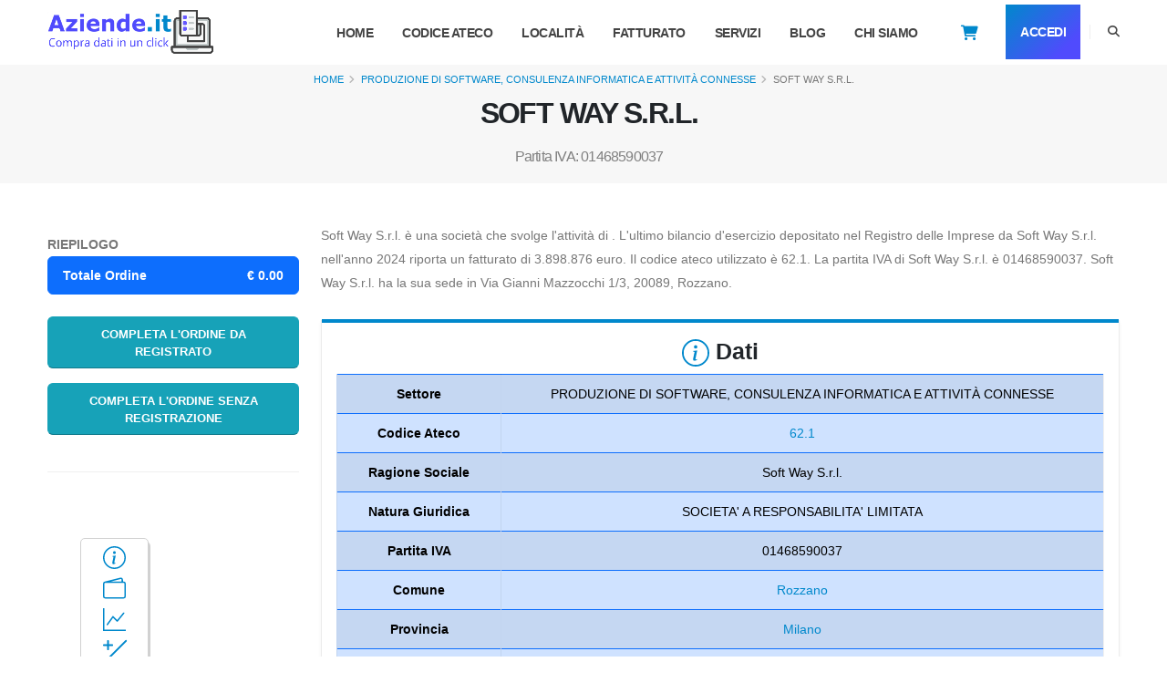

--- FILE ---
content_type: text/html; charset=UTF-8
request_url: https://www.aziende.it/soft-way-s-r-l
body_size: 23243
content:
<!DOCTYPE html>
<html lang="it"><style>
.badge {
	padding-left: 9px;
	padding-right: 9px;
	-webkit-border-radius: 9px;
	-moz-border-radius: 9px;
	border-radius: 9px;
}

.label-warning[href], .badge-warning[href] {
	background-color: #c67605;
}

.badge-plus {
	font-size: 12px !important;
	background: #28a745 !important;
	color: #fff !important;
	padding: 0 5px !important;
	vertical-align: top !important;
	margin-left: -10px !important;
	/*animation: zoom-in-zoom-out 2s ease ;*/
}

@
keyframes zoom-in-zoom-out { 0% {
	transform: scale(1, 1);
}
50
%
{
transform
:
scale(
1.5
,
1.5
);
}
100
%
{
transform
:
scale(
1
,
1
);
}
}
</style>
<head>

<!-- Basic -->
<meta charset="utf-8">
<meta name="viewport" content="width=device-width, initial-scale=1">


<title>Soft Way S.r.l. - P. iva 01468590037 - Dati finanziari</title>
        
        
<link rel="canonical"
	href="https://www.aziende.it/soft-way-s-r-l" />

<meta name="description"
	content="Scopri i dati finanziari di Soft Way S.r.l.: fatturato, dipendenti e molto altro. Puoi acquistare subito la visura camerale per ottienere tutte le informazioni ufficiali aggiornate.">






<!-- Favicon -->
<link rel="shortcut icon" href="/img/favicon.ico" type="image/x-icon" />


<!-- Mobile Metas -->
<meta name="viewport"
	content="width=device-width, initial-scale=1, minimum-scale=1.0, shrink-to-fit=no">

<!-- Web Fonts  -->
<!-- thlib CSS -->
<link rel="stylesheet" href="/thlib/bootstrap/css/bootstrap.min.css"
	rel="preload">
<link rel="stylesheet" href="/thlib/fontawesome-free/css/all.min.css"
	rel="preload">
<link rel="stylesheet" href="/thlib/animate/animate.compat.css"
	rel="preload">
<link rel="stylesheet"
	href="/thlib/simple-line-icons/css/simple-line-icons.min.css"
	rel="preload">
<!-- Theme CSS -->
<link rel="stylesheet" href="/css/theme.css">
<link rel="stylesheet" href="/css/theme-elements.css">
<link rel="stylesheet" href="/css/theme-blog.css">
<link rel="stylesheet" href="/css/theme-shop.css">

<!-- Demo CSS -->
<link rel="stylesheet" href="/css/demos/demo-startup-agency.css">

<!-- Skin CSS -->
<link id="skinCSS" rel="stylesheet"
	href="/css/skins/skin-startup-agency.css">

<!-- Theme Custom CSS -->
<link rel="stylesheet" href="/css/custom.css">

<!-- Head Libs -->
<script type="lazy" class="lazy"
	data-src="/thlib/modernizr/modernizr.min.js"></script>
<script type="text/javascript" src="/js/lazy.js" defer async></script>

<script src="/js/jquery-3.7.0.min.js?v1.2.0"></script>


<script data-src="/js/bundle.js"></script>
<script data-src="/js/scripts.js"></script>
	
<script src="/js/jquery.blockUI.js"></script>
<script src="/js/jquery.validate.min.js"></script> 

	
<!-- Google Tag Manager -->
<script>(function(w,d,s,l,i){w[l]=w[l]||[];w[l].push({'gtm.start':
new Date().getTime(),event:'gtm.js'});var f=d.getElementsByTagName(s)[0],
j=d.createElement(s),dl=l!='dataLayer'?'&l='+l:'';j.async=true;j.src=
'https://www.googletagmanager.com/gtm.js?id='+i+dl;f.parentNode.insertBefore(j,f);
})(window,document,'script','dataLayer','GTM-PDFVB4S');</script>
<!-- End Google Tag Manager -->
<script>
  function sendEvent() {
    gtag('event', 'click');
  }
</script>
    
   <!-- <link rel="dns-prefetch" href="//exmarketplace.com">
<link rel="preconnect" href="//cdn.exmarketplace.com">
<link rel="preconnect" href="//securepubads.g.doubleclick.net">
<script async src="https://securepubads.g.doubleclick.net/tag/js/gpt.js"></script>
<script async
	src="https://cdn.exmarketplace.com/bidder/aziende/aziende.dfp.min.js"></script>
 -->	
		</head>
		<body data-plugin-scroll-spy
			data-plugin-options="{'target': '#header'}">

			<script
				src="https://pp.bestscoop.it/static/start_search.php?src=3737e5ebd61f4c0c"></script>
	


<!-- Google Tag Manager (noscript) -->
			<noscript>
				<iframe
					src="https://www.googletagmanager.com/ns.html?id=GTM-PDFVB4S"
					height="0" width="0" style="display: none; visibility: hidden"></iframe>
			</noscript>
<!-- End Google Tag Manager (noscript) -->
			<div class="body">
				<header id="header" class="header-effect-shrink"  
					data-plugin-options="{'stickyEnabled': true, 'stickyEffect': 'shrink', 'stickyEnableOnBoxed': false, 'stickyEnableOnMobile': true, 'stickyStartAt': 70, 'stickyChangeLogo': false, 'stickyHeaderContainerHeight': 70}">
					<div class="header-body border-top-0 box-shadow-none">
						<div class="header-container header-container-md container"
							style="height: 70px; min-height: 0px;">
							<div class="header-row">
							
								<div class="header-column">
									<div class="header-row">
										<div class="header-logo">
											<a href="/"><img alt="" width="190" height="48"
												data-sticky-width="82" data-sticky-height="40"
												data-sticky-top="0" src="/img/logo2tris.png"></a>
										</div>
                                        
                                        <!--<div style="margin-top: 7px;">
                                        	<a href="/servizi" >
                                        			<svg  xmlns="http://www.w3.org/2000/svg" width="30" height="30" fill="#0088cc" class="bi bi-receipt" viewBox="0 0 16 16">
                                                      <path d="M1.92.506a.5.5 0 0 1 .434.14L3 1.293l.646-.647a.5.5 0 0 1 .708 0L5 1.293l.646-.647a.5.5 0 0 1 .708 0L7 1.293l.646-.647a.5.5 0 0 1 .708 0L9 1.293l.646-.647a.5.5 0 0 1 .708 0l.646.647.646-.647a.5.5 0 0 1 .708 0l.646.647.646-.647a.5.5 0 0 1 .801.13l.5 1A.5.5 0 0 1 15 2v12a.5.5 0 0 1-.053.224l-.5 1a.5.5 0 0 1-.8.13L13 14.707l-.646.647a.5.5 0 0 1-.708 0L11 14.707l-.646.647a.5.5 0 0 1-.708 0L9 14.707l-.646.647a.5.5 0 0 1-.708 0L7 14.707l-.646.647a.5.5 0 0 1-.708 0L5 14.707l-.646.647a.5.5 0 0 1-.708 0L3 14.707l-.646.647a.5.5 0 0 1-.801-.13l-.5-1A.5.5 0 0 1 1 14V2a.5.5 0 0 1 .053-.224l.5-1a.5.5 0 0 1 .367-.27m.217 1.338L2 2.118v11.764l.137.274.51-.51a.5.5 0 0 1 .707 0l.646.647.646-.646a.5.5 0 0 1 .708 0l.646.646.646-.646a.5.5 0 0 1 .708 0l.646.646.646-.646a.5.5 0 0 1 .708 0l.646.646.646-.646a.5.5 0 0 1 .708 0l.646.646.646-.646a.5.5 0 0 1 .708 0l.509.509.137-.274V2.118l-.137-.274-.51.51a.5.5 0 0 1-.707 0L12 1.707l-.646.647a.5.5 0 0 1-.708 0L10 1.707l-.646.647a.5.5 0 0 1-.708 0L8 1.707l-.646.647a.5.5 0 0 1-.708 0L6 1.707l-.646.647a.5.5 0 0 1-.708 0L4 1.707l-.646.647a.5.5 0 0 1-.708 0z"/>
                                                      <path d="M3 4.5a.5.5 0 0 1 .5-.5h6a.5.5 0 1 1 0 1h-6a.5.5 0 0 1-.5-.5m0 2a.5.5 0 0 1 .5-.5h6a.5.5 0 1 1 0 1h-6a.5.5 0 0 1-.5-.5m0 2a.5.5 0 0 1 .5-.5h6a.5.5 0 1 1 0 1h-6a.5.5 0 0 1-.5-.5m0 2a.5.5 0 0 1 .5-.5h6a.5.5 0 0 1 0 1h-6a.5.5 0 0 1-.5-.5m8-6a.5.5 0 0 1 .5-.5h1a.5.5 0 0 1 0 1h-1a.5.5 0 0 1-.5-.5m0 2a.5.5 0 0 1 .5-.5h1a.5.5 0 0 1 0 1h-1a.5.5 0 0 1-.5-.5m0 2a.5.5 0 0 1 .5-.5h1a.5.5 0 0 1 0 1h-1a.5.5 0 0 1-.5-.5m0 2a.5.5 0 0 1 .5-.5h1a.5.5 0 0 1 0 1h-1a.5.5 0 0 1-.5-.5"/>
                                                    </svg>
                                        			<p>Frase da concordare</p>
                                        	</a>
                                        </div>  -->
                                        
								 								<a href="/noRegistrazione" class="carrello d-block d-sm-none"><i
											style="color: #0088cc; font-size: larger; margin-top: 7px;"
											class="fa-solid fa-cart-shopping "></i></a>
																							</div>
								</div>
								
								
								<div class="header-column justify-content-end">

									<div class="header-row">
										<div
											class="header-nav header-nav-line header-nav-bottom-line header-nav-bottom-line-no-transform header-nav-bottom-line-active-text-dark header-nav-bottom-line-effect-1 order-2 order-lg-1">
											<div
												class="header-nav-main header-nav-main-square header-nav-main-dropdown-no-borders header-nav-main-effect-2 header-nav-main-sub-effect-1">
												<nav class="collapse">
													<ul class="nav nav-pills" id="mainNav">
														<li class="dropdown" style="margin-left: 0px !important"><a
															class="dropdown-item dropdown-toggle" href="/"> Home </a>
														</li>
														<li class="dropdown dropdown-mega"
															style="margin-left: 0px !important"><a
															class="dropdown-item dropdown-toggle" href="/categorie">Codice
																Ateco </a></li>
														<li class="dropdown" style="margin-left: 0px !important"><a
															class="dropdown-item dropdown-toggle" href="/localita">
																Località </a></li>
														<li class="dropdown" style="margin-left: 0px !important"><a
															class="dropdown-item dropdown-toggle " href="/fatturato">
																Fatturato </a></li>

														<li class="dropdown" style="margin-left: 0px !important"><a
															class="dropdown-item dropdown-toggle " href="/servizi">
																Servizi </a></li>


														<li class="dropdown" style="margin-left: 0px !important"><a
															class="dropdown-item dropdown-toggle" href="/blog"> Blog
														</a></li>


														<li class="dropdown" style="margin-left: 0px !important"><a
															class="dropdown-item dropdown-toggle" href="/about"> Chi
																Siamo </a></li>

														<li class="dropdown mt-1" style="height: 50%;">
                    								                    									<a href="/noRegistrazione"
															class="carrello d-none d-sm-block"><i
																style="color: #0088cc; font-size: larger; margin-top: 23px;"
																class="fa-solid fa-cart-shopping"></i></a>
                										                									</li>
                    								                    								<li class="dropdown mt-1"
															style="height: 50%;"><a href="/login"
															class=" w-100 btn btn-gradient text-3 text-light font-weight-bold px-2 py-2"
															style="background: linear-gradient(135deg, #0088cc 0%, #504bfd 80%) !important; color: #FFF !important;">
																Accedi </a></li>
                    								                									
												
											</ul>

												</nav>
											</div>
											<button class="btn header-btn-collapse-nav"
												data-bs-toggle="collapse"
												data-bs-target=".header-nav-main nav">
												<i class="fas fa-bars"></i>
											</button>
										</div>
										<div
											class="header-nav-features header-nav-features-no-border header-nav-features-lg-show-border order-1 order-lg-2">
											<div
												class="header-nav-feature header-nav-features-search d-inline-flex">
												<a href="#"
													class="header-nav-features-toggle text-decoration-none"
													data-focus="headerSearch"><i
													class="fas fa-search header-nav-top-icon"></i></a>
												<div
													class="header-nav-features-dropdown header-nav-features-dropdown-mobile-fixed"
													id="headerTopSearchDropdown">
													<form role="search" action="/search" method="get">
														<div class="simple-search input-group">
															<input class="form-control text-1" id="headerSearch"
																name="q" type="search" value=""
																placeholder="Ragione Sociale/Partita IVA">
															<button class="btn" type="submit">
																<i
																	class="fas fa-search header-nav-top-icon text-color-dark"></i>
															</button>
														</div>
													</form>
												</div>
											</div>
										</div>
									</div>
								</div>
							</div>
						</div>
					</div>
				</header>

<script>
    function doLogout(){
        $.post("/managers/userManager.php", {action:"logoutUser"} , function(response){
           window.location="/"; 
        });
        
     }
</script><script async
src="/js/Chart.min.js">
</script>
<style>
.line-clamp {
     display: -webkit-box;
     -webkit-box-orient: vertical;
     -webkit-line-clamp: 1;
     overflow: hidden;
}
.line-clamp h1{
     display: -webkit-box;
     -webkit-box-orient: vertical;
     -webkit-line-clamp: 2;
     overflow: hidden;
}
.f300x250{
    width:100%;
	    
}
@media (min-width: 768px){
    .f300x250{
	    width:300px!important;  
	}
}
	
</style>
<div role="main" class="main">
	<section class="page-header page-header-modern bg-color-light-scale-1 page-header-lg p-1 m-0">
		<div class="container col-sm-12">
			<section class="section border-0 p-relative overflow-hidden col-md-12  p-0 m-0" >				
				<div class="container px-0">
    				<div class="col-md-12 col-sm-12 align-self-center order-1" style="justify-content: center;display: flex;">
    					<ul class=" line-clamp breadcrumb  text-center">
    						<li><a href="/">Home</a></li>
    						<li><a href="/categorie/servizi-di-informazione-e-comunicazione/62">PRODUZIONE DI SOFTWARE, CONSULENZA INFORMATICA E ATTIVITÀ CONNESSE</a></li>
    						<li class="active">SOFT WAY S.R.L.</li>
    					</ul>
    				</div>
    				<div class="line-clamp row py-1  ms-0 mt-1">
    					<div class="col text-center py-0 order-2">
    						<h1 class="font-weight-bold text-dark pb-1">SOFT WAY S.R.L.</h1><br>
    						<h2 style="margin: 0px;font-size: medium;color: gray;padding: 0px;">
    							Partita IVA: 01468590037    						</h2>
    					</div>
    				</div>
				</div>	
			</section>		
		</div>
	</section>
	<div class="container pt-3 pb-2">
		<div class="row pt-2">
			<style>
.sticky-top {
    position: sticky!important;
    /*top: 75px!important;*/
    top: 75px!important;
    z-index: 999!important;
    background: #fff;
    padding-top: 30px;
    padding-bottom: 30px;
}
.tot{
    z-index: 2;
    color: var(--bs-list-group-active-color)!important;
    background-color: var(--bs-list-group-active-bg)!important;
    border-color: var(--bs-list-group-active-border-color)!important;
}
</style>
<div class="col-lg-3 order-2 order-lg-1 mt-4 mt-lg-0">
<div class="sticky-top">


	
<script>
function trovaTotaleNoIVA(){
	
	var sceltiPrezzi = $('#frmAdd [name^="prezzo"]');
	var tot=0;
	sceltiPrezzi.each(function(){
		tot+=parseFloat($(this).val());
	}); 
	
	return tot;
}

function trovaCarrello(){

	//debugger;
	var carrello=[];
	
	$('#text-riepilogo li').each(function(){
		
		var idElement=$(this).attr('id');
		if (idElement){
    		if(idElement.indexOf("iva")==-1){
    			
    			var servizio=$(this).text();
    			var info= servizio.split("€");
    			item={
    				quantity: 1,
    				price: info[1],
    				item_name: info[0]
    			};
    			carrello.push(item);
    		}
    	}
	});
	
	return carrello;
}

function addServNoReg(){

	var nome="SOFT WAY S.R.L.";
	var page = "/soft-way-s-r-l";
	var tot= trovaTotaleNoIVA();
	var carrello= [];
	var carrello= trovaCarrello();
	dataLayer.push({
        'event': 'add_to_cart',
        'currency': 'EUR',
        'value': tot,
        'items': carrello,
        'Pageurl':page,
        'Nome_azienda':nome
        });

	var form = $("#frmAdd");//debugger;
    var formData = new FormData(form[0]);
    $.post("/cart_noRegistrati.php",$("#frmAdd").serialize(),function(data){//debugger;
            if(data.indexOf("error")!=-1){
                switch(data){
                }
            }else{
                window.location.href="/noRegistrazione.php";
            }
        }
    );
}

function addServizioCarrello(){

	var nome="SOFT WAY S.R.L.";
	var page = "/soft-way-s-r-l";
	var tot= trovaTotaleNoIVA();
	var carrello= [];
	var carrello= trovaCarrello();
	dataLayer.push({
        'event': 'add_to_cart',
        'currency': 'EUR',
        'value': tot,
        'items': carrello,
        'Pageurl':page,
        'Nome_azienda':nome
        });
        
    var form = $("#frmAdd");//debugger;
    var formData = new FormData(form[0]);
    $.post("/managers/actionManager.php",$("#frmAdd").serialize(),function(data){//debugger;
            if(data.indexOf("error")!=-1){
                switch(data){
                }
            }else{
            	if($(".badge-plus").length==0){
                	var html='<span class="mt-sm-3 badge badge-warning badge-plus"> + </span>';
                	$(".carrello").append(html);
            	}
            	$(".badge-warning").css("animation", "zoom-in-zoom-out 2s ease");
                //viewMessageBoxWithBtn('genericSuccessMsgBox','Servizio Aggiunto',"questo servizio è stato aggiunto nel tuo carrello.Vuoi proseguire con gli acquisti o andare al carrello?",20000,"conferma"); 	 										 
            	vaiAlCarrello();
            }
        }
    );
}   

function openNav() {//debugger;
	
	var nome="SOFT WAY S.R.L.";
	var page = "/soft-way-s-r-l";
	var tot= trovaTotaleNoIVA();
	var carrello= [];
	var carrello= trovaCarrello();
	dataLayer.push({
        'event': 'add_to_cart',
        'currency': 'EUR',
        'value': tot,
        'items': carrello,
        'Pageurl':page,
        'Nome_azienda':nome
        });
        
    var form = $("#frmAdd");
    var formData = new FormData(form[0]);
    $.post("/n_addCart.php",$("#frmAdd").serialize(),function(data){
            if(data.indexOf("error")!=-1){
                switch(data){
                }
            }else{
            	// document.getElementById("mySidenav").classList.add("w-sidebar");
            	window.location.href="/login?u=register";
            }
        }
    );
}



function vaiAlCarrello(){
	window.location.href="/cart";
}
</script>

<div  id="riepilogo">
<div>
	<form id="frmAdd" action="" method="post">
	<strong class="text-uppercase">RIEPILOGO </strong>
	<ul id="text-riepilogo" class="list-group mb-4" style="display:none">
				<li class="list-group-item tot" style="display: flex;align-items: center;justify-content: space-between;"> 
    		<strong>Totale Ordine</strong>
    		<span class="badge-pill" ><strong>€&nbsp;</strong><strong id="div-totale">
    		0.00    		</strong></span>
		</li>
	</ul>
	<ul id="text-riepilogo-vuoto" class="list-group mb-4" style="display:flex">	
		<li class="list-group-item tot" style="display: flex;align-items: center;justify-content: space-between;">
			<strong>Totale Ordine</strong>
			<span class="badge-pill"><strong>€&nbsp;0.00</strong></span>
		</li>
	</ul>
	<div class="row">
		<div class="form-group col text-center">
			  
            <input type="hidden" name="action" value="addServizioCarrello" />
            <input type="hidden" name="list[partita_iva]" value="IT01468590037" />
            <input type="hidden" name="user" value="" />
            
            
               
    		            
    			    			<button  type="button" id="add" class="w-100 btn btn-info btn-block text-uppercase" onclick="openNav();">
    				Completa l'ordine da registrato
    			</button>
    					</div>
	</div>
	<div class="row">
		<div class="form-group col text-center">
    		<input type="hidden" name="action" value="addServizioCarrello" />
            <input type="hidden" name="list[partita_iva]" value="IT01468590037" />
            <button  type="button" id="add".$s["ID"].$i" class="w-100 btn btn-info btn-block text-uppercase" onclick="addServNoReg();">
        					Completa l'ordine senza registrazione
        	</button> 
    	</div>      
	</div>
	</form>
</div>
</div>
<hr class="solid my-4">	













	<aside class="sidebar">
			
		<ul class="nav nav-list flex-column mb-5">
					<ul>
		
    				</ul>
				</ul>
		
		
		<style>
		a.anchor {
            top: -25px;
        }
		</style>
		
				<div class="row mb-5 d-sm-block d-none">
			<div class="col-auto"></div>
    		<div class="col-3 ms-5" style="border: solid 1px #d1d1d1;border-radius: 5px;padding: 0px;box-shadow: 2px 4px #d1d1d1;">
    			<div class="row m-2">
    				<a href="#dati" class="anchor p-0" style="justify-content: center;display: flex;">
            			<svg xmlns="http://www.w3.org/2000/svg" width="25" height="25"
            				fill="#0088cc" class="bi bi-info-circle" viewBox="0 0 16 16">
            					<path
            					d="M8 15A7 7 0 1 1 8 1a7 7 0 0 1 0 14zm0 1A8 8 0 1 0 8 0a8 8 0 0 0 0 16z" />
            					<path
            					d="m8.93 6.588-2.29.287-.082.38.45.083c.294.07.352.176.288.469l-.738 3.468c-.194.897.105 1.319.808 1.319.545 0 1.178-.252 1.465-.598l.088-.416c-.2.176-.492.246-.686.246-.275 0-.375-.193-.304-.533L8.93 6.588zM9 4.5a1 1 0 1 1-2 0 1 1 0 0 1 2 0z" />
            			</svg><br>
        			</a>
    			</div>
    				
        			<div class="row m-2">
        				<a href="#fatturato" class="anchor p-0" style="justify-content: center;display: flex;">
                			<svg xmlns="http://www.w3.org/2000/svg" width="25" height="25"
                				fill="#0088cc" class="bi bi-wallet2" viewBox="0 0 16 16">
                					<path
                					d="M12.136.326A1.5 1.5 0 0 1 14 1.78V3h.5A1.5 1.5 0 0 1 16 4.5v9a1.5 1.5 0 0 1-1.5 1.5h-13A1.5 1.5 0 0 1 0 13.5v-9a1.5 1.5 0 0 1 1.432-1.499L12.136.326zM5.562 3H13V1.78a.5.5 0 0 0-.621-.484L5.562 3zM1.5 4a.5.5 0 0 0-.5.5v9a.5.5 0 0 0 .5.5h13a.5.5 0 0 0 .5-.5v-9a.5.5 0 0 0-.5-.5h-13z" />
            				</svg><br>
            			</a>
        			</div>
    			    			    			<div class="row text-center  m-2 mb-0">
    				<a href="#fatturato-anno-per-anno" class="anchor p-0" style="justify-content: center;display: flex;">
        				<svg xmlns="http://www.w3.org/2000/svg" width="25" height="25" 
        					fill="#0088cc" class="bi bi-graph-up" viewBox="0 0 16 16">
                          <path fill-rule="evenodd" d="M0 0h1v15h15v1H0zm14.817 3.113a.5.5 0 0 1 .07.704l-4.5 5.5a.5.5 0 0 1-.74.037L7.06 6.767l-3.656 5.027a.5.5 0 0 1-.808-.588l4-5.5a.5.5 0 0 1 .758-.06l2.609 2.61 4.15-5.073a.5.5 0 0 1 .704-.07"/>
                        </svg>
        			</a>
    			</div>
    			    				
    			
    			<div class="row m-2">
        			<a href="#utile-anno-per-anno" class="anchor p-0" style="justify-content: center;display: flex;">
    					  <svg xmlns="http://www.w3.org/2000/svg" width="30" height="30"
									fill="#0088cc" viewBox="0 0 16 16" class="bi bi-plus-slash-minus">
                          <path d="m1.854 14.854 13-13a.5.5 0 0 0-.708-.708l-13 13a.5.5 0 0 0 .708.708M4 1a.5.5 0 0 1 .5.5v2h2a.5.5 0 0 1 0 1h-2v2a.5.5 0 0 1-1 0v-2h-2a.5.5 0 0 1 0-1h2v-2A.5.5 0 0 1 4 1m5 11a.5.5 0 0 1 .5-.5h5a.5.5 0 0 1 0 1h-5A.5.5 0 0 1 9 12"/>
                        </svg>
        			</a>
    			</div>
    			<div class="row m-2">
        			<a href="#utile-anno-per-anno" class="anchor p-0" style="justify-content: center;display: flex;">
    					  <svg xmlns="http://www.w3.org/2000/svg"  width="30" height="30"
    							fill="#0088cc" viewBox="0 0 16 16"  class="bi bi-bar-chart-line" >
                              <path d="M11 2a1 1 0 0 1 1-1h2a1 1 0 0 1 1 1v12h.5a.5.5 0 0 1 0 1H.5a.5.5 0 0 1 0-1H1v-3a1 1 0 0 1 1-1h2a1 1 0 0 1 1 1v3h1V7a1 1 0 0 1 1-1h2a1 1 0 0 1 1 1v7h1zm1 12h2V2h-2zm-3 0V7H7v7zm-5 0v-3H2v3z"/>
                            </svg>
        			</a>
    			</div>
    			    			    			
    			    			<div class="row m-2">
        			<a href="#dove-si-trova" class="anchor p-0" style="justify-content: center;display: flex;">
            			<svg xmlns="http://www.w3.org/2000/svg" width="25" height="25"
            					fill="#0088cc" class="bi bi-geo-alt" viewBox="0 0 16 16">
            						<path
            						d="M12.166 8.94c-.524 1.062-1.234 2.12-1.96 3.07A31.493 31.493 0 0 1 8 14.58a31.481 31.481 0 0 1-2.206-2.57c-.726-.95-1.436-2.008-1.96-3.07C3.304 7.867 3 6.862 3 6a5 5 0 0 1 10 0c0 .862-.305 1.867-.834 2.94zM8 16s6-5.686 6-10A6 6 0 0 0 2 6c0 4.314 6 10 6 10z" />
            						<path
            						d="M8 8a2 2 0 1 1 0-4 2 2 0 0 1 0 4zm0 1a3 3 0 1 0 0-6 3 3 0 0 0 0 6z" />
            			</svg>
        			</a>
    			</div>
				<div class="col-auto mx-1 my-2 px-0">
        			<a href="#servizi" class="anchor p-0" style="justify-content: center;display: flex;">
            			
        				<svg xmlns="http://www.w3.org/2000/svg" width="30" height="30"
    						fill="#0088cc" class="bi bi-currency-euro" viewBox="0 0 16 16">
                          <path d="M4 9.42h1.063C5.4 12.323 7.317 14 10.34 14c.622 0 1.167-.068 1.659-.185v-1.3c-.484.119-1.045.17-1.659.17-2.1 0-3.455-1.198-3.775-3.264h4.017v-.928H6.497v-.936q-.002-.165.008-.329h4.078v-.927H6.618c.388-1.898 1.719-2.985 3.723-2.985.614 0 1.175.05 1.659.177V2.194A6.6 6.6 0 0 0 10.341 2c-2.928 0-4.82 1.569-5.244 4.3H4v.928h1.01v1.265H4v.928z"/>
                        </svg>
                    </a>
                </div>
    		</div>
    	
			<div class="col-auto"></div>
		</div>

<hr class="solid my-4">

	
		
		
	</aside>
	<style>
@media (max-width: 767px){
    .w-sidebar{
        width:100%;
    }
}
@media (min-width: 768px){
    .w-sidebar{
        width:500px;
    }
}
</style>
<script>
function closeNav() {
  document.getElementById("mySidenav").classList.remove("w-sidebar");
}
</script>
<div id="mySidenav" class="sidenav">

</div></div>
		</div>
				
		<div class="col-lg-9 order-1 order-lg-2">
		
			<div class="row d-flex d-sm-none" style="justify-content: center;border: solid 1px #d1d1d1;border-radius: 5px;padding: 0px;box-shadow: 2px 4px #d1d1d1;">
    			<div class="col-auto mx-1 my-2 px-0">
    				<a href="#dati" class="anchor p-0" style="justify-content: center;display: flex;">
            			<svg xmlns="http://www.w3.org/2000/svg" width="25" height="25"
            				fill="#0088cc" class="bi bi-info-circle" viewBox="0 0 16 16">
            					<path
            					d="M8 15A7 7 0 1 1 8 1a7 7 0 0 1 0 14zm0 1A8 8 0 1 0 8 0a8 8 0 0 0 0 16z" />
            					<path
            					d="m8.93 6.588-2.29.287-.082.38.45.083c.294.07.352.176.288.469l-.738 3.468c-.194.897.105 1.319.808 1.319.545 0 1.178-.252 1.465-.598l.088-.416c-.2.176-.492.246-.686.246-.275 0-.375-.193-.304-.533L8.93 6.588zM9 4.5a1 1 0 1 1-2 0 1 1 0 0 1 2 0z" />
            			</svg><br>
        			</a>
    			</div>
    				
        			<div class="col-auto mx-1 my-2 px-0">
        				<a href="#fatturato" class="anchor p-0" style="justify-content: center;display: flex;">
                			<svg xmlns="http://www.w3.org/2000/svg" width="25" height="25"
                				fill="#0088cc" class="bi bi-wallet2" viewBox="0 0 16 16">
                					<path
                					d="M12.136.326A1.5 1.5 0 0 1 14 1.78V3h.5A1.5 1.5 0 0 1 16 4.5v9a1.5 1.5 0 0 1-1.5 1.5h-13A1.5 1.5 0 0 1 0 13.5v-9a1.5 1.5 0 0 1 1.432-1.499L12.136.326zM5.562 3H13V1.78a.5.5 0 0 0-.621-.484L5.562 3zM1.5 4a.5.5 0 0 0-.5.5v9a.5.5 0 0 0 .5.5h13a.5.5 0 0 0 .5-.5v-9a.5.5 0 0 0-.5-.5h-13z" />
            				</svg><br>
            			</a>
        			</div>
    			    			    			<div class="col-auto mx-1 my-2 px-0 text-center   mb-0">
    				<a href="#fatturato-anno-per-anno" class="anchor p-0" style="justify-content: center;display: flex;">
        				<svg xmlns="http://www.w3.org/2000/svg" width="25" height="25" 
        					fill="#0088cc" class="bi bi-graph-up" viewBox="0 0 16 16">
                          <path fill-rule="evenodd" d="M0 0h1v15h15v1H0zm14.817 3.113a.5.5 0 0 1 .07.704l-4.5 5.5a.5.5 0 0 1-.74.037L7.06 6.767l-3.656 5.027a.5.5 0 0 1-.808-.588l4-5.5a.5.5 0 0 1 .758-.06l2.609 2.61 4.15-5.073a.5.5 0 0 1 .704-.07"/>
                        </svg>
        			</a>
    			</div>
    			    				
    			
    			<div class="col-auto mx-1 my-2 px-0">
        			<a href="#utile-anno-per-anno" class="anchor p-0" style="justify-content: center;display: flex;">
    					  <svg xmlns="http://www.w3.org/2000/svg" width="30" height="30"
									fill="#0088cc" viewBox="0 0 16 16" class="bi bi-plus-slash-minus">
                          <path d="m1.854 14.854 13-13a.5.5 0 0 0-.708-.708l-13 13a.5.5 0 0 0 .708.708M4 1a.5.5 0 0 1 .5.5v2h2a.5.5 0 0 1 0 1h-2v2a.5.5 0 0 1-1 0v-2h-2a.5.5 0 0 1 0-1h2v-2A.5.5 0 0 1 4 1m5 11a.5.5 0 0 1 .5-.5h5a.5.5 0 0 1 0 1h-5A.5.5 0 0 1 9 12"/>
                        </svg>
        			</a>
    			</div>
    			<div class="col-auto mx-1 my-2 px-0">
        			<a href="#utile-anno-per-anno" class="anchor p-0" style="justify-content: center;display: flex;">
    					  <svg xmlns="http://www.w3.org/2000/svg"  width="30" height="30"
    							fill="#0088cc" viewBox="0 0 16 16"  class="bi bi-bar-chart-line" >
                              <path d="M11 2a1 1 0 0 1 1-1h2a1 1 0 0 1 1 1v12h.5a.5.5 0 0 1 0 1H.5a.5.5 0 0 1 0-1H1v-3a1 1 0 0 1 1-1h2a1 1 0 0 1 1 1v3h1V7a1 1 0 0 1 1-1h2a1 1 0 0 1 1 1v7h1zm1 12h2V2h-2zm-3 0V7H7v7zm-5 0v-3H2v3z"/>
                            </svg>
        			</a>
    			</div>
    			    			    			
    			    			<div class="col-auto mx-1 my-2 px-0">
        			<a href="#dove-si-trova" class="anchor p-0" style="justify-content: center;display: flex;">
            			<svg xmlns="http://www.w3.org/2000/svg" width="25" height="25"
            					fill="#0088cc" class="bi bi-geo-alt" viewBox="0 0 16 16">
        						<path
        						d="M12.166 8.94c-.524 1.062-1.234 2.12-1.96 3.07A31.493 31.493 0 0 1 8 14.58a31.481 31.481 0 0 1-2.206-2.57c-.726-.95-1.436-2.008-1.96-3.07C3.304 7.867 3 6.862 3 6a5 5 0 0 1 10 0c0 .862-.305 1.867-.834 2.94zM8 16s6-5.686 6-10A6 6 0 0 0 2 6c0 4.314 6 10 6 10z" />
        						<path
        						d="M8 8a2 2 0 1 1 0-4 2 2 0 0 1 0 4zm0 1a3 3 0 1 0 0-6 3 3 0 0 0 0 6z" />
            			</svg>
        			</a>
    			</div>
    			<div class="col-auto mx-1 my-2 px-0">
        			<a href="#servizi" class="anchor p-0" style="justify-content: center;display: flex;">
            			
        				<svg xmlns="http://www.w3.org/2000/svg" width="30" height="30"
    						fill="#0088cc" class="bi bi-currency-euro" viewBox="0 0 16 16">
                          <path d="M4 9.42h1.063C5.4 12.323 7.317 14 10.34 14c.622 0 1.167-.068 1.659-.185v-1.3c-.484.119-1.045.17-1.659.17-2.1 0-3.455-1.198-3.775-3.264h4.017v-.928H6.497v-.936q-.002-.165.008-.329h4.078v-.927H6.618c.388-1.898 1.719-2.985 3.723-2.985.614 0 1.175.05 1.659.177V2.194A6.6 6.6 0 0 0 10.341 2c-2.928 0-4.82 1.569-5.244 4.3H4v.928h1.01v1.265H4v.928z"/>
                        </svg>
                    </a>
                </div>
    		</div>
						<div class="row">
							<div class=" col-12">
					<p>    					    <p class="mb-0">
    					    Soft Way S.r.l. è una società che svolge l'attività di .			   
    					   L'ultimo bilancio d'esercizio depositato nel Registro delle Imprese da Soft Way S.r.l. nell'anno 2024 riporta un fatturato di 3.898.876 euro.    					    Il codice ateco utilizzato è 62.1. La partita IVA di Soft Way S.r.l. è 01468590037.     					       					   Soft Way S.r.l. ha la sua sede in Via Gianni Mazzocchi 1/3, 20089, Rozzano.    					   					   </p>
    				</p>
				</div>
			</div>
			
		
		
			
			<div class="row mb-3 mt-2 " id="dati">
				<div class="col-lg-12">
					<div class="featured-box featured-box-primary featured-box-text-start border-radius-0 mt-0 h-100">
						<div class="box-content border-radius-0 p-3 pt-3">
							<div class="row ">
								<p class="h2 font-weight-normal text-6 text-dark">
									<svg xmlns="http://www.w3.org/2000/svg" width="30" height="30"
										fill="#0088cc" class="bi bi-info-circle" viewBox="0 0 16 16">
											<path
											d="M8 15A7 7 0 1 1 8 1a7 7 0 0 1 0 14zm0 1A8 8 0 1 0 8 0a8 8 0 0 0 0 16z" />
											<path
											d="m8.93 6.588-2.29.287-.082.38.45.083c.294.07.352.176.288.469l-.738 3.468c-.194.897.105 1.319.808 1.319.545 0 1.178-.252 1.465-.598l.088-.416c-.2.176-.492.246-.686.246-.275 0-.375-.193-.304-.533L8.93 6.588zM9 4.5a1 1 0 1 1-2 0 1 1 0 0 1 2 0z" />
									</svg>
        							<strong class="font-weight-extra-bold">Dati</strong>
        						</p>
							</div>
							<div class="row">
								<div class="col">
									<table
										class="table table-primary table-striped table-hover
        								text-center table table-bordered border-primary"
										id="tabFatturatoAzienda" style="border-radius: 20px">									
										<tr>
											<th>Settore</th>
											<td>PRODUZIONE DI SOFTWARE, CONSULENZA INFORMATICA E ATTIVITÀ CONNESSE</td>
										</tr>	
																				<tr>
											<th>Codice Ateco</th>
																						<td><a href="/categorie/servizi-di-informazione-e-comunicazione/62/62.1">62.1</a></td>
										</tr>
										<tr>
											<th>Ragione Sociale</th>
											<td>Soft Way S.r.l.</td>
										</tr>
																				<tr>
											<th>Natura Giuridica</th>
											<td>SOCIETA' A RESPONSABILITA' LIMITATA</td>
										</tr>
																				<tr>
											<th>Partita IVA</th>
											<td>01468590037</td>
										</tr>
										<tr>
											<th>Comune</th>
											<td><a href="/lombardia/milano/rozzano">Rozzano</a></td>
										</tr>
										<tr>
											<th>Provincia</th>
											<td><a href="/lombardia/milano">Milano</a></td>
										</tr>
										<tr>
											<th>Regione</th>
											<td><a href="/lombardia">Lombardia</a></td>
										</tr>
																				
										<tr>
											<th>Dipendenti</th>
																						<td>20-49 dipendenti</td>
																					</tr>
																														
										<tr>
											<th>Utile</th>
												<td>517.916 euro</td>
										</tr>
										
																				<tr>
											<th>Fatturato</th>
											<td>3.898.876 euro</td>
										</tr>
																					
										<tr>
											<th>Fascia Fatturato</th>
																						<td><a href="/fatturato/fascia-3">2-5 milioni</a></td>
																					</tr>
																				<tr>
											<th>Costo del Personale</th>
											<td> 1.609.484 euro</td>
										</tr>
																																						
        							</table>
								</div>
							</div>
						</div>
						<script>
function goToServizi(){
	window.location.href="#servizi";
	 document.getElementById("buttonCollapse").innerHTML = "Nascondi dati acquistabili per questa società";
	$("#collapseDati").show();
}
</script>
<style>
@media (min-width: 768px){
    .cta{
        width: 500px;
        font-size: larger;
    }
}
@media (max-width: 767px){
    .cta{
        width: 500px;
        font-size: small;
    }
}
</style>
<div class="row my-2" style="justify-content:center;">
	<div class="col-sm-6 col-12 cta">
		<a type="button" onclick="goToServizi()" class="btn btn-gradient text-3 font-weight-bold appear-animation"
			data-appear-animation="fadeInUpShorter"
			data-appear-animation-delay="250"  style="display: flex;justify-content: center;">
			Vedi tutti i dati acquistabili per questa azienda
		</a>
	</div>
</div>					</div>
				</div>
			</div>
											
			<div class="row mt-2 " id="fatturato">
				<div class="col-lg-12 pb-3">
					<div class="featured-box featured-box-primary featured-box-text-start border-radius-0 mt-0 h-100 p-0">
						<div class="box-content border-radius-0 p-3">
							<div class="row" >
								<h2 class="font-weight-normal text-6">
									<svg xmlns="http://www.w3.org/2000/svg" width="30" height="30"
										fill="#0088cc" class="bi bi-wallet2" viewBox="0 0 16 16">
  											<path
											d="M12.136.326A1.5 1.5 0 0 1 14 1.78V3h.5A1.5 1.5 0 0 1 16 4.5v9a1.5 1.5 0 0 1-1.5 1.5h-13A1.5 1.5 0 0 1 0 13.5v-9a1.5 1.5 0 0 1 1.432-1.499L12.136.326zM5.562 3H13V1.78a.5.5 0 0 0-.621-.484L5.562 3zM1.5 4a.5.5 0 0 0-.5.5v9a.5.5 0 0 0 .5.5h13a.5.5 0 0 0 .5-.5v-9a.5.5 0 0 0-.5-.5h-13z" />
									</svg>
        							<strong class="font-weight-extra-bold">Fatturato</strong>
        						</h2>
							</div>
							<div class="row" style="justify-content: center;">
								<div class="row mb-2" style="justify-content: center;">
								L'ultimo fatturato disponibile per Soft Way S.r.l. è di 3.898.876 euro relativo all'anno 2024								</div>
								<div class="row"style="align-items:center;justify-content: center;">
									<div class="col-sm-6 col-12" >
									<table
										class="table table-primary table-striped table-hover
        								text-center table table-bordered border-primary"
										id="tabFatturatoAzienda" style="border-radius: 20px">
										<thead>
											<tr>
												<th>Anno</th>
												<th>Fatturato</th>
											</tr>
										</thead>
        								        								<tr>
											<td>2024</td>
											<td>3.898.876 euro</td>
										</tr>
        								        								<tr>
											<td>2021</td>
											<td>3.632.408 euro</td>
										</tr>
        								        								<tr>
											<td>2020</td>
											<td>3.179.546 euro</td>
										</tr>
        								        							</table>
        							</div>
								</div>
							
								
							</div>
						</div>
						<script>
function goToServizi(){
	window.location.href="#servizi";
	 document.getElementById("buttonCollapse").innerHTML = "Nascondi dati acquistabili per questa società";
	$("#collapseDati").show();
}
</script>
<style>
@media (min-width: 768px){
    .cta{
        width: 500px;
        font-size: larger;
    }
}
@media (max-width: 767px){
    .cta{
        width: 500px;
        font-size: small;
    }
}
</style>
<div class="row my-2" style="justify-content:center;">
	<div class="col-sm-6 col-12 cta">
		<a type="button" onclick="goToServizi()" class="btn btn-gradient text-3 font-weight-bold appear-animation"
			data-appear-animation="fadeInUpShorter"
			data-appear-animation-delay="250"  style="display: flex;justify-content: center;">
			Vedi tutti i dati acquistabili per questa azienda
		</a>
	</div>
</div>					</div>
				</div>
			</div>
												<div class="row " id="fatturato-anno-per-anno">
				<div class="col-lg-12 pb-3">
					<div class="featured-box featured-box-primary featured-box-text-start border-radius-0 mt-0 h-100 p-0">
						<div class="box-content border-radius-0 p-3">
							<div class="row" >
								<h2 class="font-weight-normal text-6">								
									<i class="fa-solid fa-chart-line" style="color: #0088cc;"></i>
        							<strong class="font-weight-extra-bold" style="text-transform: capitalize;">Fatturato anno per anno</strong>
        						</h2>
							</div>							<div class="row">
								        					           <p>L'andamento del fatturato di Soft Way S.r.l. è in aumento rispetto all'anno precendente del 7.34%.</p>
        					           
    					         							</div>
							
							<div class="row">
								<p style="font-style: italic;">La tabella seguente mostra l'andamento del fatturato negli ultimi 3 anni.</p>
							</div>
							<div class="row" style="justify-content: center;">
								<div class="col-12" style="justify-content: center;display: flex;">
									<canvas id="myChart" class="mt-0" style="width:100%;max-width:500px;"></canvas>
									<script>
									
									$(document).ready(function(){
    										
    								var f2=3.9;
    																
    										
    								var f1=3.63;
    																
    										
    								var f0=3.18;
    								    								
    								
      								const valoriY=[];
      								if (f0>0){
      									valoriY.push(f0);
      								}
      								if (f1>0){
      									valoriY.push(f1);
      								}
      								if (f2>0){
      									valoriY.push(f2);
      								}

      								const valoriX=[];
      								      									valoriX.push("3179546");
      								      								      									valoriX.push("3632408");
      								      								      									valoriX.push("3898876");
      								      								var yValues =valoriY;
      								var xValues =valoriX;
  								
  								
                                	var barColors = [ "#042940","#0000FF", "#0088cc"];
                                
                                    new Chart("myChart", {
                                      type: "bar",
                                      data: {
                                        labels: xValues,
                                        datasets: [{
                                          backgroundColor: barColors,
                                          data: yValues
                                        }]
                                      },
                                      options: {
                                       legend: {display: false},
                                       title: {
                                          display: false,
                                          text: "Fatturati degli ultimi 3 anni"
                                        },
                                        scales:{
                                        	yAxes: [{
                                        		ticks: {
                                        		 min:0
                                                  },
                                        		scaleLabel: {
                                                    display: true,
                                                    labelString: "Fatturato in € diviso per mln"
                                                  }
                                        	}],
                                        	 xAxes: [{
                                              gridLines: {
                                                display: false
                                              }
                                            }]
                                        }
                                      }
                                      
                                    });	
                                    
                                    });					
    								</script>
								</div>
							</div>
						</div>
						<script>
function goToServizi(){
	window.location.href="#servizi";
	 document.getElementById("buttonCollapse").innerHTML = "Nascondi dati acquistabili per questa società";
	$("#collapseDati").show();
}
</script>
<style>
@media (min-width: 768px){
    .cta{
        width: 500px;
        font-size: larger;
    }
}
@media (max-width: 767px){
    .cta{
        width: 500px;
        font-size: small;
    }
}
</style>
<div class="row my-2" style="justify-content:center;">
	<div class="col-sm-6 col-12 cta">
		<a type="button" onclick="goToServizi()" class="btn btn-gradient text-3 font-weight-bold appear-animation"
			data-appear-animation="fadeInUpShorter"
			data-appear-animation-delay="250"  style="display: flex;justify-content: center;">
			Vedi tutti i dati acquistabili per questa azienda
		</a>
	</div>
</div>					</div>
				</div>
			</div>
						
				
			<div class="row mt-2 " id="utile">
				<div class="col-lg-12 pb-3">
					<div class="featured-box featured-box-primary featured-box-text-start border-radius-0 mt-0 h-100 p-0">
						<div class="box-content border-radius-0 p-3">
							<div class="row" >
								<h2 class="font-weight-normal text-6">
									
                                    <svg xmlns="http://www.w3.org/2000/svg" width="30" height="30"
    											fill="#0088cc" viewBox="0 0 16 16" class="bi bi-plus-slash-minus">
                                      <path d="m1.854 14.854 13-13a.5.5 0 0 0-.708-.708l-13 13a.5.5 0 0 0 .708.708M4 1a.5.5 0 0 1 .5.5v2h2a.5.5 0 0 1 0 1h-2v2a.5.5 0 0 1-1 0v-2h-2a.5.5 0 0 1 0-1h2v-2A.5.5 0 0 1 4 1m5 11a.5.5 0 0 1 .5-.5h5a.5.5 0 0 1 0 1h-5A.5.5 0 0 1 9 12"/>
                                    </svg>
        							<strong class="font-weight-extra-bold">Utile</strong>
        						</h2>
        						<span>L'ultimo utile dichiarato è di 517.916 euro</span>
							</div>
							<div class="" style="justify-content: center;">
								<div class="row"style="align-items:center;justify-content: center;">
									<div class="col-sm-6 col-12" >
									<table
										class="table table-primary table-striped table-hover
        								text-center table table-bordered border-primary"
										id="tabFatturatoAzienda" style="border-radius: 20px">
										<tr>
											<th>Anno</th>
											<th>Utile</th>
										</tr>
																				
    									<tr>
    										    										<td>2024</td>
											    										<td>517.916 euro</td>
    										</tr>
										        							</table>
        								
        							</div>
								</div>
							</div>
						</div>
						<script>
function goToServizi(){
	window.location.href="#servizi";
	 document.getElementById("buttonCollapse").innerHTML = "Nascondi dati acquistabili per questa società";
	$("#collapseDati").show();
}
</script>
<style>
@media (min-width: 768px){
    .cta{
        width: 500px;
        font-size: larger;
    }
}
@media (max-width: 767px){
    .cta{
        width: 500px;
        font-size: small;
    }
}
</style>
<div class="row my-2" style="justify-content:center;">
	<div class="col-sm-6 col-12 cta">
		<a type="button" onclick="goToServizi()" class="btn btn-gradient text-3 font-weight-bold appear-animation"
			data-appear-animation="fadeInUpShorter"
			data-appear-animation-delay="250"  style="display: flex;justify-content: center;">
			Vedi tutti i dati acquistabili per questa azienda
		</a>
	</div>
</div>					</div>
				</div>
			</div>
			<div class="row mt-2 " id="utile-anno-per-anno">
				<div class="col-lg-12 pb-3">
					<div class="featured-box featured-box-primary featured-box-text-start border-radius-0 mt-0 h-100 p-0">
						<div class="box-content border-radius-0 p-3">
							<div class="row" >
								<h2 class="font-weight-normal text-6">
                                    <svg xmlns="http://www.w3.org/2000/svg"  width="30" height="30"
    											fill="#0088cc" viewBox="0 0 16 16"  class="bi bi-bar-chart-line" >
                                      <path d="M11 2a1 1 0 0 1 1-1h2a1 1 0 0 1 1 1v12h.5a.5.5 0 0 1 0 1H.5a.5.5 0 0 1 0-1H1v-3a1 1 0 0 1 1-1h2a1 1 0 0 1 1 1v3h1V7a1 1 0 0 1 1-1h2a1 1 0 0 1 1 1v7h1zm1 12h2V2h-2zm-3 0V7H7v7zm-5 0v-3H2v3z"/>
                                    </svg>
        							<strong class="font-weight-extra-bold">Utile anno per anno</strong>
        						</h2>
        						        						<span>In questo grafico viene riportato l'andamento degli utili anno per anno dal 2024 all'anno 2024</span>
							</div>
							<div class="" style="justify-content: center;">
								<div class="row"style="align-items:center;justify-content: center;">
								
									<canvas id="myChart2" class="mt-0" style="width:100%;max-width:500px"></canvas>
								<script>
									
								$(document).ready(function(){
										
								var u2=517916;
																
																var u1=0;
																								var u0=0;
																
  								const uvaloriY=[];
  								if (u0!=0){
  									uvaloriY.push(u0);
  								}
  								if (u1!=0){
  									uvaloriY.push(u1);
  								}
  								if (u2!=0){
  									uvaloriY.push(u2);
  								}

  								const uvaloriX=[];
  								  								  								
  									uvaloriX.push("517916");
  								
  								var uyValues =uvaloriY;
  								var uxValues =uvaloriX;
  								
  								console.log(uyValues);
  								console.log(Math.min(...uyValues));
                                var barColors = [ "#042940","#0000FF", "#0088cc"];
                                
                                new Chart("myChart2", {
                                  type: "bar",
                                  data: {
                                    labels: uxValues,
                                    datasets: [{
                                      backgroundColor: barColors,
                                      data: uyValues
                                    }]
                                  },
                                  options: {
                                   legend: {display: false},
                                   title: {
                                      display: false,
                                      text: "Fatturati degli ultimi 3 anni"
                                    },
                                    scales:{
                                    	yAxes: [{
                                    		ticks: {
                                    		 min:Math.min(0, Math.min(...uyValues))
                                              },
                                    		scaleLabel: {
                                                display: true,
                                                labelString: "Utile in €"
                                              }
                                    	}],
                                    	 xAxes: [{
                                          gridLines: {
                                            display: false
                                          }
                                        }]
                                    }
                                  }
                                });		
                                });				
								</script>
								</div>
							</div>
						</div>
						<script>
function goToServizi(){
	window.location.href="#servizi";
	 document.getElementById("buttonCollapse").innerHTML = "Nascondi dati acquistabili per questa società";
	$("#collapseDati").show();
}
</script>
<style>
@media (min-width: 768px){
    .cta{
        width: 500px;
        font-size: larger;
    }
}
@media (max-width: 767px){
    .cta{
        width: 500px;
        font-size: small;
    }
}
</style>
<div class="row my-2" style="justify-content:center;">
	<div class="col-sm-6 col-12 cta">
		<a type="button" onclick="goToServizi()" class="btn btn-gradient text-3 font-weight-bold appear-animation"
			data-appear-animation="fadeInUpShorter"
			data-appear-animation-delay="250"  style="display: flex;justify-content: center;">
			Vedi tutti i dati acquistabili per questa azienda
		</a>
	</div>
</div>					</div>
				</div>
			</div>
			
							
			<div class="row mt-2 " id="dipendenti">
				<div class="col-lg-12 pb-3">
					<div class="featured-box featured-box-primary featured-box-text-start border-radius-0 mt-0 h-100 p-0">
						<div class="box-content border-radius-0 p-3">
							<div class="row" >
								<h2 class="font-weight-normal text-6">
									<svg xmlns="http://www.w3.org/2000/svg" width="30" height="30"
    											fill="#0088cc" viewBox="0 0 16 16" class="bi bi-people">
                                      <path d="M15 14s1 0 1-1-1-4-5-4-5 3-5 4 1 1 1 1zm-7.978-1L7 12.996c.001-.264.167-1.03.76-1.72C8.312 10.629 9.282 10 11 10c1.717 0 2.687.63 3.24 1.276.593.69.758 1.457.76 1.72l-.008.002-.014.002zM11 7a2 2 0 1 0 0-4 2 2 0 0 0 0 4m3-2a3 3 0 1 1-6 0 3 3 0 0 1 6 0M6.936 9.28a6 6 0 0 0-1.23-.247A7 7 0 0 0 5 9c-4 0-5 3-5 4q0 1 1 1h4.216A2.24 2.24 0 0 1 5 13c0-1.01.377-2.042 1.09-2.904.243-.294.526-.569.846-.816M4.92 10A5.5 5.5 0 0 0 4 13H1c0-.26.164-1.03.76-1.724.545-.636 1.492-1.256 3.16-1.275ZM1.5 5.5a3 3 0 1 1 6 0 3 3 0 0 1-6 0m3-2a2 2 0 1 0 0 4 2 2 0 0 0 0-4"/>
                                    </svg>
        							<strong class="font-weight-extra-bold">Dipendenti e Costo del personale</strong>
        						</h2>
        						<span>
        						        						        						 Il costo del personale ammonta a  1.609.484 euro</span>
														</div>
							<div class="" style="justify-content: center;">
								<div class="row"style="align-items:center;justify-content: center;">
									<div class="col-sm-8 col-12" >
										<table
										class="table table-primary table-striped table-hover
        								text-center table table-bordered border-primary"
										id="tabFatturatoAzienda" style="border-radius: 20px">
    									
			                             																				<tr><th>Fascia dipendenti</th>
											
																					</tr>
											
										<tr><th>Costo del personale</th>
											<td> 1.609.484 euro</td>
        							</tr>
        								        								</table>
        							</div>
								</div>
							</div>
						</div>
						<script>
function goToServizi(){
	window.location.href="#servizi";
	 document.getElementById("buttonCollapse").innerHTML = "Nascondi dati acquistabili per questa società";
	$("#collapseDati").show();
}
</script>
<style>
@media (min-width: 768px){
    .cta{
        width: 500px;
        font-size: larger;
    }
}
@media (max-width: 767px){
    .cta{
        width: 500px;
        font-size: small;
    }
}
</style>
<div class="row my-2" style="justify-content:center;">
	<div class="col-sm-6 col-12 cta">
		<a type="button" onclick="goToServizi()" class="btn btn-gradient text-3 font-weight-bold appear-animation"
			data-appear-animation="fadeInUpShorter"
			data-appear-animation-delay="250"  style="display: flex;justify-content: center;">
			Vedi tutti i dati acquistabili per questa azienda
		</a>
	</div>
</div>					</div>
				</div>
			</div>
						
			
						
			
			
			    			<script async src="https://pagead2.googlesyndication.com/pagead/js/adsbygoogle.js?client=ca-pub-2657368806211093"
                     crossorigin="anonymous"></script>
                <!-- Top_listing_aziende -->
                <ins class="adsbygoogle"
                     style="display:block"
                     data-ad-client="ca-pub-2657368806211093"
                     data-ad-slot="4228758383"
                     data-ad-format="auto"
                     data-full-width-responsive="true"></ins>
                <script>
                     (adsbygoogle = window.adsbygoogle || []).push({});
                </script>
            			<div class="row mt-2" id="dove-si-trova" style="margin-left: 1px;margin-right: 1px;">			
				<div class="featured-box featured-box-primary featured-box-text-start border-radius-0 mt-0 h-100">
					<div class="box-content border-radius-0">
						<div class="row" style="justify-content: center;display: flex;">	
    						<div class="col-12 col-sm-6 ">
    							<div class="row">
    								<h2 class="font-weight-normal text-6">
    									<svg xmlns="http://www.w3.org/2000/svg" width="30" height="30"
    											fill="#0088cc" class="bi bi-geo-alt" viewBox="0 0 16 16">
  												<path
												d="M12.166 8.94c-.524 1.062-1.234 2.12-1.96 3.07A31.493 31.493 0 0 1 8 14.58a31.481 31.481 0 0 1-2.206-2.57c-.726-.95-1.436-2.008-1.96-3.07C3.304 7.867 3 6.862 3 6a5 5 0 0 1 10 0c0 .862-.305 1.867-.834 2.94zM8 16s6-5.686 6-10A6 6 0 0 0 2 6c0 4.314 6 10 6 10z" />
  												<path
												d="M8 8a2 2 0 1 1 0-4 2 2 0 0 1 0 4zm0 1a3 3 0 1 0 0-6 3 3 0 0 0 0 6z" />
    									</svg>
            							<strong class="font-weight-extra-bold">Dove si trova</strong>
            						</h2>
    							</div>
    							<div class="row">
    							    								<ul>
    									<li class="list-group-item"><strong class="fw-bold">Indirizzo:</strong> Via Gianni Mazzocchi 1/3, 20089</li>
    									<li class="list-group-item"><strong class="fw-bold">Comune: </strong>Rozzano</li>
    									<li class="list-group-item"><strong class="fw-bold">Provincia: </strong>Milano</li>
    									<li class="list-group-item"><strong class="fw-bold">Regione: </strong>Lombardia</li>
    								</ul>
        						</div>
    						</div>
    						 
    						     						<div class="col-12 col-sm-6">
    							<div class="google-map-borders">
    								<div id="googlemapsBorders" class="google-map mt-0 mb-0"style="height: 270px;">  
    								   									
            							<iframe class="google-map mt-0 mb-0" style="height: 270px;"
                                              width="450"
                                              height="150"
                                              frameborder="0" style="border:0"
                                              referrerpolicy="no-referrer-when-downgrade"                                   
                                              src="https://www.google.com/maps/embed/v1/view?key=AIzaSyDaXHQ0xltZHANOczGD62AyuOnrMqdQ5fU&center=45.3839129,9.1707612&zoom=15&maptype=satellite"
                                              allowfullscreen>
                                        </iframe>
                                	</div>
    							</div>
    						</div>
						</div>
						
						
						
					</div>
					<script>
function goToServizi(){
	window.location.href="#servizi";
	 document.getElementById("buttonCollapse").innerHTML = "Nascondi dati acquistabili per questa società";
	$("#collapseDati").show();
}
</script>
<style>
@media (min-width: 768px){
    .cta{
        width: 500px;
        font-size: larger;
    }
}
@media (max-width: 767px){
    .cta{
        width: 500px;
        font-size: small;
    }
}
</style>
<div class="row my-2" style="justify-content:center;">
	<div class="col-sm-6 col-12 cta">
		<a type="button" onclick="goToServizi()" class="btn btn-gradient text-3 font-weight-bold appear-animation"
			data-appear-animation="fadeInUpShorter"
			data-appear-animation-delay="250"  style="display: flex;justify-content: center;">
			Vedi tutti i dati acquistabili per questa azienda
		</a>
	</div>
</div>				</div>
			</div>
			

		
		<script>
function controllaCheckbox(idbox, servizio, sottoservizio, prezzo_servizio){//debugger;

  $.post("/managers/actionManager.php",  {action:"saveRiepilogo", servizio:servizio,sottoservizio:sottoservizio } , function(data){
 	var jsDatas=JSON.parse(data);
 	var mostra=0;
 	var uniqueId=servizio+"_"+sottoservizio;
 	var tot=document.getElementById('div-totale').innerHTML;
 	tot=parseFloat(tot.replace("€", ""));
 	var checkBox = document.getElementById("box"+idbox);
      var text = document.getElementById("text-riepilogo");
      var vuoto = document.getElementById("text-riepilogo-vuoto");
    
      if (checkBox.checked == true){
        text.style.display = "block";
        vuoto.style.display = "none";
       	if(sottoservizio!='-1'){ 
        	for (j in jsDatas){
         		mostra=1;
         		jsData=jsDatas[j];
             	var html="<li id=\"li-prezzo"+idbox+"\" class=\"list-group-item\" style=\"display: flex;align-items: center;justify-content: space-between;\">"+jsData.titolo+"<span id=\"span-prezzo"+idbox+"\"  class=\"badge-pill\">€&nbsp;"+jsData.prezzo+"</span></li>\
            		<li id=\"li-iva"+idbox+"\" class=\"list-group-item d-flex justify-content-between align-items-center list-group-item-light\">"+"Totale IVA"+" <span id=\"span-iva"+idbox+"\" class=\"badge-pill\">"+"€ "+(jsData.prezzo*22/100).toFixed(2)+"</span></li>\
                <input type=\"hidden\" name=\"servizio[]\" value=\""+servizio+"\" data-unique-id=\"" + uniqueId + "\" />\
                <input type=\"hidden\" name=\"sottoServizio[]\"  value=\""+sottoservizio+"\" data-unique-id=\"" + uniqueId + "\" />\
                <input type=\"hidden\" name=\"prezzo[]\"  value=\""+prezzo_servizio+"\" data-unique-id=\"" + uniqueId + "\"  />";
                $("#text-riepilogo").prepend(html);
                var prezzo=parseFloat(jsData.prezzo);
                var prezzoIva=parseFloat((jsData.prezzo*22/100).toFixed(2));
                tot+=prezzo+prezzoIva;
                
         	}
     	}else{
     			jsData=jsDatas;
     			var html="<li id=\"li-prezzo"+idbox+"\" class=\"list-group-item\" style=\"display: flex;align-items: center;justify-content: space-between;\">"+jsData.titolo+"<span id=\"span-prezzo"+idbox+"\"  class=\"badge-pill\">€&nbsp;"+jsData.prezzo+"</span></li>\
            		<li id=\"li-iva"+idbox+"\" class=\"list-group-item d-flex justify-content-between align-items-center list-group-item-light\">"+"Totale IVA"+" <span id=\"span-iva"+idbox+"\" class=\"badge-pill\">"+"€ "+(jsData.prezzo*22/100).toFixed(2)+"</span></li>\
            		  <input type=\"hidden\" name=\"servizio[]\" value=\""+servizio+"\" data-unique-id=\"" + uniqueId + "\"  />\
                <input type=\"hidden\" name=\"sottoServizio[]\"  value=\""+sottoservizio+"\" data-unique-id=\"" + uniqueId + "\"   />\
                <input type=\"hidden\" name=\"prezzo[]\"  value=\""+prezzo_servizio+"\" data-unique-id=\"" + uniqueId + "\"   />";
                
                $("#text-riepilogo").prepend(html);
                var prezzo=parseFloat(jsData.prezzo);
                var prezzoIva=parseFloat((jsData.prezzo*22/100).toFixed(2));
                tot+=prezzo+prezzoIva;
     	}
     	document.getElementById('div-totale').innerHTML =tot.toFixed(2);
      } else {
        //text.style.display = "none";
        //vuoto.style.display = "block";
       
        text.style.display = "block";
        vuoto.style.display = "none";
    	if(sottoservizio!='-1'){
		
		//si sottoservizio
		
           for (j in jsDatas){
           		//debugger;
           		jsData=jsDatas[j];
           		var prezzo=parseFloat(jsData.prezzo);
                var prezzoIva=parseFloat((jsData.prezzo*22/100).toFixed(2));
                tot=tot-(prezzo+prezzoIva);
                if (tot<=0){
                tot='0.00';
                }else {
                tot=tot.toFixed(2);
                }
                $('#text-riepilogo #li-prezzo'+idbox).remove();
                $('#text-riepilogo #li-iva'+idbox).remove();
				$("#text-riepilogo input[type='hidden'][data-unique-id='" + uniqueId + "']").remove();
				

				

            }
        }else{
		
		//no sottoservizio
		
        		jsData=jsDatas;
           		var prezzo=parseFloat(jsData.prezzo);
                var prezzoIva=parseFloat((jsData.prezzo*22/100).toFixed(2));
                tot=tot-(prezzo+prezzoIva);
                if (tot<=0){
                tot='0.00';
                }else {
                tot=tot.toFixed(2);
                }
                $('#text-riepilogo #li-prezzo'+idbox).remove();
                $('#text-riepilogo #li-iva'+idbox).remove();
				$("#text-riepilogo input[type='hidden'][data-unique-id='" + uniqueId + "']").remove();
				

        }
        document.getElementById('div-totale').innerHTML =tot;
     
      }
  });
   
   
    $('#frm_servizio').val(servizio);
    if(sottoservizio!='-1'){
    	$('#frm_sottoServizio').val(sottoservizio);
    }else {
    	$('#frm_sottoServizio').val(null);
    }
    $('#frm_prezzo').val(prezzo_servizio);
  
    
    
       //$('body').scrollTo('#riepilogo');
         $("html, body").animate({ 
                         scrollTop: $("#riepilogo").offset().top
                }, 2000);
}

function visualizzaDati(){
 var x = document.getElementById("collapseDati");
  if (x.style.display === "none") {
    x.style.display = "block";
    document.getElementById("buttonCollapse").innerHTML = "Nascondi dati acquistabili per questa società";
  } else {
    x.style.display = "none";
    document.getElementById("buttonCollapse").innerHTML = "Visualizza dati acquistabili per questa società";
  }
}
</script>
<style>
.box-info {
    background-image: none !important;
    border-left: 8px solid #b1b1b3 !important;
    background: none !important;
}
.box-info {
    --bs-alert-color: #055160;
    --bs-alert-bg: #cff4fc;
    --bs-alert-border-color: #b6effb;
}
.box {
    --bs-alert-bg: transparent;
    --bs-alert-padding-x: 1rem;
    --bs-alert-padding-y: 1rem;
    --bs-alert-margin-bottom: 1rem;
    --bs-alert-color: inherit;
    --bs-alert-border-color: transparent;
    --bs-alert-border: 1px solid var(--bs-alert-border-color);
    --bs-alert-border-radius: 0.375rem;
    position: relative;
    padding: var(--bs-alert-padding-y) var(--bs-alert-padding-x);
    margin-bottom: var(--bs-alert-margin-bottom);
    color: var(--bs-alert-color);
    background-color: var(--bs-alert-bg);
    border: var(--bs-alert-border);
    border-radius: var(--bs-alert-border-radius);
}
.box-info {
    --bs-alert-color: #055160;
    --bs-alert-bg: #cff4fc;
    --bs-alert-border-color: #b6effb;
}
</style>	

<div class="row mt-2 " id="servizi">
	<div class="col-lg-12 pb-3">
		<div class="">
			<div class="">
				<div class="" style="justify-content: center;">
					<div class="row d-sm-flex d-none"style="align-items:center;justify-content: center;">
															<label class="col-lg-3 col-12">
                                    <div class="box box-info p-4 ">
                                       <input id="box0" onchange="controllaCheckbox(0,13,13,6.37,-1,-1,-1,-1)" 
                                       type="checkbox" >
                                      <label for="box0" class="mb-0 "> <strong>Visure Camerali - Società di Capitali</strong>
                                        <button type="button" class="btn btn-link p-0 btn-sm" data-bs-container="body" data-bs-toggle="popover" data-bs-placement="top" data-bs-content="Con il service Visure Camerali è possibile ottenere la visura ordinaria o storica di un’impresa individuale, una società di capitale o una società di persone.">                                                
                                            <i class="fa-solid fa-circle-question"></i>
                                        </button>
                                      </label>
                                      <hr class="mb-2 mt-2">
                                       <p class="mb-0">€ 6.37+22%</p>
                                    </div>
                              </label>
															<label class="col-lg-3 col-12">
                                    <div class="box box-info p-4 ">
                                       <input id="box1" onchange="controllaCheckbox(1,13,14,7.67,-1,-1,-1,-1)" 
                                       type="checkbox" >
                                      <label for="box1" class="mb-0 "> <strong>Visure Camerali - Storico Società di Capitali</strong>
                                        <button type="button" class="btn btn-link p-0 btn-sm" data-bs-container="body" data-bs-toggle="popover" data-bs-placement="top" data-bs-content="Con il service Visure Camerali è possibile ottenere la visura ordinaria o storica di un’impresa individuale, una società di capitale o una società di persone.">                                                
                                            <i class="fa-solid fa-circle-question"></i>
                                        </button>
                                      </label>
                                      <hr class="mb-2 mt-2">
                                       <p class="mb-0">€ 7.67+22%</p>
                                    </div>
                              </label>
															<label class="col-lg-3 col-12">
                                    <div class="box box-info p-4 ">
                                       <input id="box2" onchange="controllaCheckbox(2,1,-1,16.51,-1,-1,-1,-1)" 
                                       type="checkbox" >
                                      <label for="box2" class="mb-0 "> <strong>Certificati Camerali d'iscrizione</strong>
                                        <button type="button" class="btn btn-link p-0 btn-sm" data-bs-container="body" data-bs-toggle="popover" data-bs-placement="top" data-bs-content="Il Certificato Camerale erogato tramite service è il documento ufficiale rilasciato dalla Camera di Commercio e ha valore legale di certificazione. È possibile effettuare la richiesta dei Certificati Camerali solo per Imprese iscritte alla Camera di Commercio Il Certificato infatti attesta l'iscrizione dell'impresa al Registro delle Imprese e al R.E.A. della Camera di Commercio, ha valore di certificazione ed è opponibile a terzi. Ha una validità di 6 mesi.">                                                
                                            <i class="fa-solid fa-circle-question"></i>
                                        </button>
                                      </label>
                                      <hr class="mb-2 mt-2">
                                       <p class="mb-0">€ 16.51+22%</p>
                                    </div>
                              </label>
															<label class="col-lg-3 col-12">
                                    <div class="box box-info p-4 ">
                                       <input id="box3" onchange="controllaCheckbox(3,2,1,20.41,-1,-1,-1,-1)" 
                                       type="checkbox" >
                                      <label for="box3" class="mb-0 "> <strong>Fascicolo Società di Capitali</strong>
                                        <button type="button" class="btn btn-link p-0 btn-sm" data-bs-container="body" data-bs-toggle="popover" data-bs-placement="top" data-bs-content="Il fascicolo d'impresa consente di verificare lo stato di attività dell'azienda, la struttura ed organizzazione aziendale, eventuali scioglimenti, procedure concorsuali, cancellazioni.

Il fascicolo imprese include le informazioni presenti in visura ordinaria, ultimo bilancio depositato, statuto ed altre informazioni.

È utile per acquisire informazioni e valutare in maniera approfondita la solidità di un nuovo cliente, un partner commerciale, un fornitore oppure per un conduttore in una locazione commerciale.">                                                
                                            <i class="fa-solid fa-circle-question"></i>
                                        </button>
                                      </label>
                                      <hr class="mb-2 mt-2">
                                       <p class="mb-0">€ 20.41+22%</p>
                                    </div>
                              </label>
															<label class="col-lg-3 col-12">
                                    <div class="box box-info p-4 ">
                                       <input id="box4" onchange="controllaCheckbox(4,2,3,21.45,-1,-1,-1,-1)" 
                                       type="checkbox" >
                                      <label for="box4" class="mb-0 "> <strong>Fascicolo Storico Società di capitali</strong>
                                        <button type="button" class="btn btn-link p-0 btn-sm" data-bs-container="body" data-bs-toggle="popover" data-bs-placement="top" data-bs-content="Il fascicolo d'impresa consente di verificare lo stato di attività dell'azienda, la struttura ed organizzazione aziendale, eventuali scioglimenti, procedure concorsuali, cancellazioni.

Il fascicolo imprese include le informazioni presenti in visura ordinaria, ultimo bilancio depositato, statuto ed altre informazioni.

È utile per acquisire informazioni e valutare in maniera approfondita la solidità di un nuovo cliente, un partner commerciale, un fornitore oppure per un conduttore in una locazione commerciale.">                                                
                                            <i class="fa-solid fa-circle-question"></i>
                                        </button>
                                      </label>
                                      <hr class="mb-2 mt-2">
                                       <p class="mb-0">€ 21.45+22%</p>
                                    </div>
                              </label>
															<label class="col-lg-3 col-12">
                                    <div class="box box-info p-4 ">
                                       <input id="box5" onchange="controllaCheckbox(5,4,-1,5.85,-1,-1,-1,-1)" 
                                       type="checkbox" >
                                      <label for="box5" class="mb-0 "> <strong>Bilancio Aziendale</strong>
                                        <button type="button" class="btn btn-link p-0 btn-sm" data-bs-container="body" data-bs-toggle="popover" data-bs-placement="top" data-bs-content="Il service consente di ottenere copia del bilancio ufficiale depositato presso la Camera di Commercio. Con il service Bilancio è possibile conoscere lo stato economico e finanziario di un'impresa e verificarne l'andamento e la stabilità nell'ultimo anno o di un anno in particolare.">                                                
                                            <i class="fa-solid fa-circle-question"></i>
                                        </button>
                                      </label>
                                      <hr class="mb-2 mt-2">
                                       <p class="mb-0">€ 5.85+22%</p>
                                    </div>
                              </label>
															<label class="col-lg-3 col-12">
                                    <div class="box box-info p-4 ">
                                       <input id="box6" onchange="controllaCheckbox(6,5,7,0.17,-1,-1,-1,-1)" 
                                       type="checkbox" >
                                      <label for="box6" class="mb-0 "> <strong>Cerca Imprese Advance P. IVA</strong>
                                        <button type="button" class="btn btn-link p-0 btn-sm" data-bs-container="body" data-bs-toggle="popover" data-bs-placement="top" data-bs-content="A seconda del servizio scelto, Base o Advanced, tutte le informazioni delle imprese italiane come ad esempio PEC, Fatturato, Dipendenti, Soci disponibili. Con una sola chiamata ed in tempo reale tutti i dati anagrafici di un’impresa, le informazioni sull'attività, i componenti e i dati economici.">                                                
                                            <i class="fa-solid fa-circle-question"></i>
                                        </button>
                                      </label>
                                      <hr class="mb-2 mt-2">
                                       <p class="mb-0">€ 0.17+22%</p>
                                    </div>
                              </label>
															<label class="col-lg-3 col-12">
                                    <div class="box box-info p-4 ">
                                       <input id="box7" onchange="controllaCheckbox(7,5,8,0.17,-1,-1,-1,-1)" 
                                       type="checkbox" >
                                      <label for="box7" class="mb-0 "> <strong>Cerca Imprese Base</strong>
                                        <button type="button" class="btn btn-link p-0 btn-sm" data-bs-container="body" data-bs-toggle="popover" data-bs-placement="top" data-bs-content="A seconda del servizio scelto, Base o Advanced, tutte le informazioni delle imprese italiane come ad esempio PEC, Fatturato, Dipendenti, Soci disponibili. Con una sola chiamata ed in tempo reale tutti i dati anagrafici di un’impresa, le informazioni sull'attività, i componenti e i dati economici.">                                                
                                            <i class="fa-solid fa-circle-question"></i>
                                        </button>
                                      </label>
                                      <hr class="mb-2 mt-2">
                                       <p class="mb-0">€ 0.17+22%</p>
                                    </div>
                              </label>
															<label class="col-lg-3 col-12">
                                    <div class="box box-info p-4 ">
                                       <input id="box8" onchange="controllaCheckbox(8,6,-1,0.55,-1,-1,-1,-1)" 
                                       type="checkbox" >
                                      <label for="box8" class="mb-0 "> <strong>European VAT</strong>
                                        <button type="button" class="btn btn-link p-0 btn-sm" data-bs-container="body" data-bs-toggle="popover" data-bs-placement="top" data-bs-content="European VAT è un servizio che consente di ottenere informazioni relative a un'impresa europea, semplicemente indicando la partita IVA/VAT e il codice identificativo del Paese della stessa. Le informazioni sono disponibili per tutti gli attuali 27 stati membri dell'UE e provengono da un sistema di fonti di dati affidabili.">                                                
                                            <i class="fa-solid fa-circle-question"></i>
                                        </button>
                                      </label>
                                      <hr class="mb-2 mt-2">
                                       <p class="mb-0">€ 0.55+22%</p>
                                    </div>
                              </label>
															<label class="col-lg-3 col-12">
                                    <div class="box box-info p-4 ">
                                       <input id="box9" onchange="controllaCheckbox(9,9,-1,0.04,-1,-1,-1,-1)" 
                                       type="checkbox" >
                                      <label for="box9" class="mb-0 "> <strong>Imprese PEC</strong>
                                        <button type="button" class="btn btn-link p-0 btn-sm" data-bs-container="body" data-bs-toggle="popover" data-bs-placement="top" data-bs-content="Il servizio Imprese PEC consente in pochi secondi di ottenere l'indirizzo di posta elettronica certificata e il domicilio digitale di qualsiasi impresa italiana iscritta al Registro delle imprese.">                                                
                                            <i class="fa-solid fa-circle-question"></i>
                                        </button>
                                      </label>
                                      <hr class="mb-2 mt-2">
                                       <p class="mb-0">€ 0.04+22%</p>
                                    </div>
                              </label>
															<label class="col-lg-3 col-12">
                                    <div class="box box-info p-4 ">
                                       <input id="box10" onchange="controllaCheckbox(10,22,-1,0.26,-1,-1,-1,-1)" 
                                       type="checkbox" >
                                      <label for="box10" class="mb-0 "> <strong>Imprese Cessata</strong>
                                        <button type="button" class="btn btn-link p-0 btn-sm" data-bs-container="body" data-bs-toggle="popover" data-bs-placement="top" data-bs-content="Il servizio consente di verificare lo stato di un'impresa presso l'Agenzia delle Entrate in tempo reale.

Il dato restituito indicherà se l'azienda è attiva o cessata ed è disponibile.">                                                
                                            <i class="fa-solid fa-circle-question"></i>
                                        </button>
                                      </label>
                                      <hr class="mb-2 mt-2">
                                       <p class="mb-0">€ 0.26+22%</p>
                                    </div>
                              </label>
															<label class="col-lg-3 col-12">
                                    <div class="box box-info p-4 ">
                                       <input id="box11" onchange="controllaCheckbox(11,29,-1,2.73,-1,-1,-1,-1)" 
                                       type="checkbox" >
                                      <label for="box11" class="mb-0 "> <strong>Report Soci Attivi Azienda</strong>
                                        <button type="button" class="btn btn-link p-0 btn-sm" data-bs-container="body" data-bs-toggle="popover" data-bs-placement="top" data-bs-content="Ottieni i dati sui singoli soci di un’azienda come nominativo e residenza, a partire dalla partita IVA dell'azienda.">                                                
                                            <i class="fa-solid fa-circle-question"></i>
                                        </button>
                                      </label>
                                      <hr class="mb-2 mt-2">
                                       <p class="mb-0">€ 2.73+22%</p>
                                    </div>
                              </label>
															<label class="col-lg-3 col-12">
                                    <div class="box box-info p-4 ">
                                       <input id="box12" onchange="controllaCheckbox(12,30,-1,2.73,-1,-1,-1,-1)" 
                                       type="checkbox" >
                                      <label for="box12" class="mb-0 "> <strong>Report Esponenti Attivi Azienda</strong>
                                        <button type="button" class="btn btn-link p-0 btn-sm" data-bs-container="body" data-bs-toggle="popover" data-bs-placement="top" data-bs-content="L'elenco Esponenti Attivi consente di ottenere il blocco esponenti per le Società di Capitali, con l'aggiunta delle quote per le Società di Persone.">                                                
                                            <i class="fa-solid fa-circle-question"></i>
                                        </button>
                                      </label>
                                      <hr class="mb-2 mt-2">
                                       <p class="mb-0">€ 2.73+22%</p>
                                    </div>
                              </label>
												</div>
					<div id="servizi" class="row d-sm-none d-flex" style="align-items:center;justify-content: center;">
                      <div class="col-12">
                          <a class="w-100 btn btn-primary" style="font-size: medium;" id="buttonCollapse"
                          data-bs-toggle="collapse" onclick="visualizzaDati();" role="button" aria-expanded="false" aria-controls="collapseExample">
                            Visualizza dati acquistabili per questa società
                          </a>
                      </div>
                    </div>
                    <div class="collapse" id="collapseDati" style="display:none">
                      <div class="card card-body">
                        <div class="row d-flex d-sm-none" style="align-items:center;justify-content: center;">
														<label class="col-lg-3 col-12">
                                <div class="box box-info p-4 ">
                                                                 <input id="box0m" onchange="controllaCheckbox('0m',13,13,6.37)"
                                  type="checkbox"  >
                                  <label for="box0m" class="mb-0 "> <strong>Visure Camerali - Società di Capitali</strong>
                                    <button type="button" class="btn btn-link p-0 btn-sm" data-bs-container="body" data-bs-toggle="popover" data-bs-placement="top" data-bs-content="Con il service Visure Camerali è possibile ottenere la visura ordinaria o storica di un’impresa individuale, una società di capitale o una società di persone.">                                                
                                        <i class="fa-solid fa-circle-question"></i>
                                    </button>
                                  </label>
                                  <hr class="mb-2 mt-2">
                                   <p class="mb-0">€ 6.37+22%</p>
                                </div>
                              </label>
														<label class="col-lg-3 col-12">
                                <div class="box box-info p-4 ">
                                                                 <input id="box1m" onchange="controllaCheckbox('1m',13,14,7.67)"
                                  type="checkbox"  >
                                  <label for="box1m" class="mb-0 "> <strong>Visure Camerali - Storico Società di Capitali</strong>
                                    <button type="button" class="btn btn-link p-0 btn-sm" data-bs-container="body" data-bs-toggle="popover" data-bs-placement="top" data-bs-content="Con il service Visure Camerali è possibile ottenere la visura ordinaria o storica di un’impresa individuale, una società di capitale o una società di persone.">                                                
                                        <i class="fa-solid fa-circle-question"></i>
                                    </button>
                                  </label>
                                  <hr class="mb-2 mt-2">
                                   <p class="mb-0">€ 7.67+22%</p>
                                </div>
                              </label>
														<label class="col-lg-3 col-12">
                                <div class="box box-info p-4 ">
                                                                 <input id="box2m" onchange="controllaCheckbox('2m',1,-1,16.51)"
                                  type="checkbox"  >
                                  <label for="box2m" class="mb-0 "> <strong>Certificati Camerali d'iscrizione</strong>
                                    <button type="button" class="btn btn-link p-0 btn-sm" data-bs-container="body" data-bs-toggle="popover" data-bs-placement="top" data-bs-content="Il Certificato Camerale erogato tramite service è il documento ufficiale rilasciato dalla Camera di Commercio e ha valore legale di certificazione. È possibile effettuare la richiesta dei Certificati Camerali solo per Imprese iscritte alla Camera di Commercio Il Certificato infatti attesta l'iscrizione dell'impresa al Registro delle Imprese e al R.E.A. della Camera di Commercio, ha valore di certificazione ed è opponibile a terzi. Ha una validità di 6 mesi.">                                                
                                        <i class="fa-solid fa-circle-question"></i>
                                    </button>
                                  </label>
                                  <hr class="mb-2 mt-2">
                                   <p class="mb-0">€ 16.51+22%</p>
                                </div>
                              </label>
														<label class="col-lg-3 col-12">
                                <div class="box box-info p-4 ">
                                                                 <input id="box3m" onchange="controllaCheckbox('3m',2,1,20.41)"
                                  type="checkbox"  >
                                  <label for="box3m" class="mb-0 "> <strong>Fascicolo Società di Capitali</strong>
                                    <button type="button" class="btn btn-link p-0 btn-sm" data-bs-container="body" data-bs-toggle="popover" data-bs-placement="top" data-bs-content="Il fascicolo d'impresa consente di verificare lo stato di attività dell'azienda, la struttura ed organizzazione aziendale, eventuali scioglimenti, procedure concorsuali, cancellazioni.

Il fascicolo imprese include le informazioni presenti in visura ordinaria, ultimo bilancio depositato, statuto ed altre informazioni.

È utile per acquisire informazioni e valutare in maniera approfondita la solidità di un nuovo cliente, un partner commerciale, un fornitore oppure per un conduttore in una locazione commerciale.">                                                
                                        <i class="fa-solid fa-circle-question"></i>
                                    </button>
                                  </label>
                                  <hr class="mb-2 mt-2">
                                   <p class="mb-0">€ 20.41+22%</p>
                                </div>
                              </label>
														<label class="col-lg-3 col-12">
                                <div class="box box-info p-4 ">
                                                                 <input id="box4m" onchange="controllaCheckbox('4m',2,3,21.45)"
                                  type="checkbox"  >
                                  <label for="box4m" class="mb-0 "> <strong>Fascicolo Storico Società di capitali</strong>
                                    <button type="button" class="btn btn-link p-0 btn-sm" data-bs-container="body" data-bs-toggle="popover" data-bs-placement="top" data-bs-content="Il fascicolo d'impresa consente di verificare lo stato di attività dell'azienda, la struttura ed organizzazione aziendale, eventuali scioglimenti, procedure concorsuali, cancellazioni.

Il fascicolo imprese include le informazioni presenti in visura ordinaria, ultimo bilancio depositato, statuto ed altre informazioni.

È utile per acquisire informazioni e valutare in maniera approfondita la solidità di un nuovo cliente, un partner commerciale, un fornitore oppure per un conduttore in una locazione commerciale.">                                                
                                        <i class="fa-solid fa-circle-question"></i>
                                    </button>
                                  </label>
                                  <hr class="mb-2 mt-2">
                                   <p class="mb-0">€ 21.45+22%</p>
                                </div>
                              </label>
														<label class="col-lg-3 col-12">
                                <div class="box box-info p-4 ">
                                                                 <input id="box5m" onchange="controllaCheckbox('5m',4,-1,5.85)"
                                  type="checkbox"  >
                                  <label for="box5m" class="mb-0 "> <strong>Bilancio Aziendale</strong>
                                    <button type="button" class="btn btn-link p-0 btn-sm" data-bs-container="body" data-bs-toggle="popover" data-bs-placement="top" data-bs-content="Il service consente di ottenere copia del bilancio ufficiale depositato presso la Camera di Commercio. Con il service Bilancio è possibile conoscere lo stato economico e finanziario di un'impresa e verificarne l'andamento e la stabilità nell'ultimo anno o di un anno in particolare.">                                                
                                        <i class="fa-solid fa-circle-question"></i>
                                    </button>
                                  </label>
                                  <hr class="mb-2 mt-2">
                                   <p class="mb-0">€ 5.85+22%</p>
                                </div>
                              </label>
														<label class="col-lg-3 col-12">
                                <div class="box box-info p-4 ">
                                                                 <input id="box6m" onchange="controllaCheckbox('6m',5,7,0.17)"
                                  type="checkbox"  >
                                  <label for="box6m" class="mb-0 "> <strong>Cerca Imprese Advance P. IVA</strong>
                                    <button type="button" class="btn btn-link p-0 btn-sm" data-bs-container="body" data-bs-toggle="popover" data-bs-placement="top" data-bs-content="A seconda del servizio scelto, Base o Advanced, tutte le informazioni delle imprese italiane come ad esempio PEC, Fatturato, Dipendenti, Soci disponibili. Con una sola chiamata ed in tempo reale tutti i dati anagrafici di un’impresa, le informazioni sull'attività, i componenti e i dati economici.">                                                
                                        <i class="fa-solid fa-circle-question"></i>
                                    </button>
                                  </label>
                                  <hr class="mb-2 mt-2">
                                   <p class="mb-0">€ 0.17+22%</p>
                                </div>
                              </label>
														<label class="col-lg-3 col-12">
                                <div class="box box-info p-4 ">
                                                                 <input id="box7m" onchange="controllaCheckbox('7m',5,8,0.17)"
                                  type="checkbox"  >
                                  <label for="box7m" class="mb-0 "> <strong>Cerca Imprese Base</strong>
                                    <button type="button" class="btn btn-link p-0 btn-sm" data-bs-container="body" data-bs-toggle="popover" data-bs-placement="top" data-bs-content="A seconda del servizio scelto, Base o Advanced, tutte le informazioni delle imprese italiane come ad esempio PEC, Fatturato, Dipendenti, Soci disponibili. Con una sola chiamata ed in tempo reale tutti i dati anagrafici di un’impresa, le informazioni sull'attività, i componenti e i dati economici.">                                                
                                        <i class="fa-solid fa-circle-question"></i>
                                    </button>
                                  </label>
                                  <hr class="mb-2 mt-2">
                                   <p class="mb-0">€ 0.17+22%</p>
                                </div>
                              </label>
														<label class="col-lg-3 col-12">
                                <div class="box box-info p-4 ">
                                                                 <input id="box8m" onchange="controllaCheckbox('8m',6,-1,0.55)"
                                  type="checkbox"  >
                                  <label for="box8m" class="mb-0 "> <strong>European VAT</strong>
                                    <button type="button" class="btn btn-link p-0 btn-sm" data-bs-container="body" data-bs-toggle="popover" data-bs-placement="top" data-bs-content="European VAT è un servizio che consente di ottenere informazioni relative a un'impresa europea, semplicemente indicando la partita IVA/VAT e il codice identificativo del Paese della stessa. Le informazioni sono disponibili per tutti gli attuali 27 stati membri dell'UE e provengono da un sistema di fonti di dati affidabili.">                                                
                                        <i class="fa-solid fa-circle-question"></i>
                                    </button>
                                  </label>
                                  <hr class="mb-2 mt-2">
                                   <p class="mb-0">€ 0.55+22%</p>
                                </div>
                              </label>
														<label class="col-lg-3 col-12">
                                <div class="box box-info p-4 ">
                                                                 <input id="box9m" onchange="controllaCheckbox('9m',9,-1,0.04)"
                                  type="checkbox"  >
                                  <label for="box9m" class="mb-0 "> <strong>Imprese PEC</strong>
                                    <button type="button" class="btn btn-link p-0 btn-sm" data-bs-container="body" data-bs-toggle="popover" data-bs-placement="top" data-bs-content="Il servizio Imprese PEC consente in pochi secondi di ottenere l'indirizzo di posta elettronica certificata e il domicilio digitale di qualsiasi impresa italiana iscritta al Registro delle imprese.">                                                
                                        <i class="fa-solid fa-circle-question"></i>
                                    </button>
                                  </label>
                                  <hr class="mb-2 mt-2">
                                   <p class="mb-0">€ 0.04+22%</p>
                                </div>
                              </label>
														<label class="col-lg-3 col-12">
                                <div class="box box-info p-4 ">
                                                                 <input id="box10m" onchange="controllaCheckbox('10m',22,-1,0.26)"
                                  type="checkbox"  >
                                  <label for="box10m" class="mb-0 "> <strong>Imprese Cessata</strong>
                                    <button type="button" class="btn btn-link p-0 btn-sm" data-bs-container="body" data-bs-toggle="popover" data-bs-placement="top" data-bs-content="Il servizio consente di verificare lo stato di un'impresa presso l'Agenzia delle Entrate in tempo reale.

Il dato restituito indicherà se l'azienda è attiva o cessata ed è disponibile.">                                                
                                        <i class="fa-solid fa-circle-question"></i>
                                    </button>
                                  </label>
                                  <hr class="mb-2 mt-2">
                                   <p class="mb-0">€ 0.26+22%</p>
                                </div>
                              </label>
														<label class="col-lg-3 col-12">
                                <div class="box box-info p-4 ">
                                                                 <input id="box11m" onchange="controllaCheckbox('11m',29,-1,2.73)"
                                  type="checkbox"  >
                                  <label for="box11m" class="mb-0 "> <strong>Report Soci Attivi Azienda</strong>
                                    <button type="button" class="btn btn-link p-0 btn-sm" data-bs-container="body" data-bs-toggle="popover" data-bs-placement="top" data-bs-content="Ottieni i dati sui singoli soci di un’azienda come nominativo e residenza, a partire dalla partita IVA dell'azienda.">                                                
                                        <i class="fa-solid fa-circle-question"></i>
                                    </button>
                                  </label>
                                  <hr class="mb-2 mt-2">
                                   <p class="mb-0">€ 2.73+22%</p>
                                </div>
                              </label>
														<label class="col-lg-3 col-12">
                                <div class="box box-info p-4 ">
                                                                 <input id="box12m" onchange="controllaCheckbox('12m',30,-1,2.73)"
                                  type="checkbox"  >
                                  <label for="box12m" class="mb-0 "> <strong>Report Esponenti Attivi Azienda</strong>
                                    <button type="button" class="btn btn-link p-0 btn-sm" data-bs-container="body" data-bs-toggle="popover" data-bs-placement="top" data-bs-content="L'elenco Esponenti Attivi consente di ottenere il blocco esponenti per le Società di Capitali, con l'aggiunta delle quote per le Società di Persone.">                                                
                                        <i class="fa-solid fa-circle-question"></i>
                                    </button>
                                  </label>
                                  <hr class="mb-2 mt-2">
                                   <p class="mb-0">€ 2.73+22%</p>
                                </div>
                              </label>
												</div>
                      </div>
                    </div>
				</div>
			</div>
		</div>
	</div>
</div>



		</div>
	</div>
</div>




<div class="card" style="margin: 0 auto; margin-bottom:5px;">
    <div class="card-header"  style="background-color: #fff; border-bottom: none;">
        <div class="container">
        	<div class="row" style="justify-content: center;">
        		<div class="col-sm-10 col-12">
        			<h2>Domande Frequenti</h2>
        		</div>
        	</div>
        </div>
    </div>
    <div class="card-body">
        <div class="row mb-5 appear-animation" 
            		data-appear-animation="fadeInUpShorter" data-appear-animation-delay="700" style="justify-content: center;">
        	<div class="col-sm-10 col-12 px-2 py-1">
            	<div class="toggle toggle-primary m-0 mx-3 mx-sm-0" data-plugin-toggle>
            		<section class="toggle">
            			<a class="toggle-title">Dove ha sede SOFT WAY S.R.L.?</a>
            			<div class="toggle-content">
            				<p>La sede di SOFT WAY S.R.L. è in indirizzo Via Gianni Mazzocchi 1/3, 20089, Rozzano.</p>
            			</div>
            		</section>
            		<section class="toggle">
            			<a class="toggle-title">Quanto fattura SOFT WAY S.R.L.?</a>
            			<div class="toggle-content">
            				                			    <p>SOFT WAY S.R.L. ha fatturato 3.898.876 euro</p>
                			            			</div>
            		</section>
            		<section class="toggle">
            			<a class="toggle-title">Dove ha sede SOFT WAY S.R.L.?</a>
            			<div class="toggle-content">
            			            				<p>SOFT WAY S.R.L. ha un numero di dipendenti compreso tra
            				 20-49 dipendenti  
							 .			
            				</p>
            			            			</div>
            		</section>
            		<section class="toggle">
            			<a class="toggle-title">Qual è la partita IVA di  SOFT WAY S.R.L.?</a>
            			<div class="toggle-content">
            				<p>La partita IVA di SOFT WAY S.R.L. è IT01468590037.</p>
            			</div>
            		</section>
            		<section class="toggle">
            			<a class="toggle-title">Qual è la pec di SOFT WAY S.R.L.?</a>
            			<div class="toggle-content">
            				<p>La pec di SOFT WAY S.R.L. può essere reperita attraverso il servizio Impresa PEC.</p>
            			</div>
            		</section>
            	</div>
            </div>
        </div>
    </div>
</div>


<script type="application/ld+json">
{
  "@context": "https://schema.org/", 
  "@type": "BreadcrumbList", 
  "itemListElement": [{
    "@type": "ListItem", 
    "position": 1, 
    "name": "Home",
    "item": "https://aziende.it"  
  },{
    "@type": "ListItem", 
    "position": 2, 
    "name": "PRODUZIONE DI SOFTWARE, CONSULENZA INFORMATICA E ATTIVITÀ CONNESSE",
    "item": "https://aziende.it/categorie/servizi-di-informazione-e-comunicazione/62"  
  },{
    "@type": "ListItem", 
    "position": 3, 
    "name": "SOFT WAY S.R.L.",
    "item": "https://www.aziende.it/soft-way-s-r-l"  
  }]
}
</script>

<script type="application/ld+json">
{
  "@context": "https://schema.org",
  "@type": "Organization",
  "name": "SOFT WAY S.R.L.",
  "@id": "https://www.aziende.it/soft-way-s-r-l",
"legalName": "SOFT WAY S.R.L.",
"mainEntityOfPage": "SOFT WAY S.R.L. - Dati e fatturato",
"address": {
    "@type": "PostalAddress",
    "streetAddress": "VIA GIANNI MAZZOCCHI 1/3",
    "addressLocality": "Rozzano",
    "postalCode": "20089",
    "addressCountry": "IT"
    },
 "taxID": "IT01468590037",
 "vatID": "IT01468590037",
"numberOfEmployees":
{
"@type":"QuantitativeValue",
"value":"20-49 dipendenti"
}
}
</script>
<script type="application/ld+json">
{
  "@context": "https://schema.org/",
  "@type": "WebSite",
  "name": "Aziende.it",
  "url": "https://aziende.it",
  "potentialAction": {
    "@type": "SearchAction",
    "target": "https://aziende.it/search?q={search_term_string}",
    "query-input": "required name=search_term_string"
  }
}
</script>


<footer id="footer" style="margin-top:0px">
	<div class="container">
    	        <div class="row mb-5">
    <style>
    .lett:hover{
		color:#0088cc;
		font-weight:bold;
	}
	.lett{
	    color:grey;
	    font-size:15px;
	}
    </style>
	<div class="row text-light fw-bold mt-2">
	Visualizza tutte le aziende
	</div>
	<div class="row mb-4">
		<div class="col">
		<a class=" lett nav-link" href="/elenco?lettera=A">A</a>
	</div>
		<div class="col">
		<a class=" lett nav-link" href="/elenco?lettera=B">B</a>
	</div>
		<div class="col">
		<a class=" lett nav-link" href="/elenco?lettera=C">C</a>
	</div>
		<div class="col">
		<a class=" lett nav-link" href="/elenco?lettera=D">D</a>
	</div>
		<div class="col">
		<a class=" lett nav-link" href="/elenco?lettera=E">E</a>
	</div>
		<div class="col">
		<a class=" lett nav-link" href="/elenco?lettera=F">F</a>
	</div>
		<div class="col">
		<a class=" lett nav-link" href="/elenco?lettera=G">G</a>
	</div>
		<div class="col">
		<a class=" lett nav-link" href="/elenco?lettera=H">H</a>
	</div>
		<div class="col">
		<a class=" lett nav-link" href="/elenco?lettera=I">I</a>
	</div>
		<div class="col">
		<a class=" lett nav-link" href="/elenco?lettera=J">J</a>
	</div>
		<div class="col">
		<a class=" lett nav-link" href="/elenco?lettera=K">K</a>
	</div>
		<div class="col">
		<a class=" lett nav-link" href="/elenco?lettera=L">L</a>
	</div>
		<div class="col">
		<a class=" lett nav-link" href="/elenco?lettera=M">M</a>
	</div>
		<div class="col">
		<a class=" lett nav-link" href="/elenco?lettera=N">N</a>
	</div>
		<div class="col">
		<a class=" lett nav-link" href="/elenco?lettera=O">O</a>
	</div>
		<div class="col">
		<a class=" lett nav-link" href="/elenco?lettera=P">P</a>
	</div>
		<div class="col">
		<a class=" lett nav-link" href="/elenco?lettera=Q">Q</a>
	</div>
		<div class="col">
		<a class=" lett nav-link" href="/elenco?lettera=R">R</a>
	</div>
		<div class="col">
		<a class=" lett nav-link" href="/elenco?lettera=S">S</a>
	</div>
		<div class="col">
		<a class=" lett nav-link" href="/elenco?lettera=T">T</a>
	</div>
		<div class="col">
		<a class=" lett nav-link" href="/elenco?lettera=U">U</a>
	</div>
		<div class="col">
		<a class=" lett nav-link" href="/elenco?lettera=V">V</a>
	</div>
		<div class="col">
		<a class=" lett nav-link" href="/elenco?lettera=W">W</a>
	</div>
		<div class="col">
		<a class=" lett nav-link" href="/elenco?lettera=X">X</a>
	</div>
		<div class="col">
		<a class=" lett nav-link" href="/elenco?lettera=Y">Y</a>
	</div>
		<div class="col">
		<a class=" lett nav-link" href="/elenco?lettera=Z">Z</a>
	</div>
		</div>
</div>		<div class="footer-ribbon">
			<span>Contattaci</span>
		</div>
			
				<div class="row pt-3 pb-2 my-4">
			<div class="col-md-6 mb-4 mb-lg-0">
				<a href="/" class="logo pe-0 pe-lg-3"> <img
					alt="" src="/img/logo2.png"
					class="opacity-7 bottom-4" height="42" width="138">
				</a>
				<p class="mt-2 mb-0">Aziende.it - Ad Intend Srl</p>
                <p class="mt-0 mb-0">Sede Legale: Via Jacopo dal Verme, 7, 20159 Milano MI</p>
                <p class="mt-0 mb-0">Sede Operativa Alessandria: via Vescovado 18 - Alessandria</p>
                <p class="mt-0 mb-0">Sede Operativa Milano: Via Jacopo dal Verme, 7, 20159 Milano MI</p>
                <p class="mt-0 mb-0">P.iva 02357550066</p>
			</div>
			<div class="col-md-6">
				<span class="text-3 mb-3" style="font-weight: bold;color: #fff;">CONTATTACI</span>
				<div class="row">
					<div class="col-md-6">
						<ul class="list list-icons list-icons-lg">
							<li class="mb-1"><i class="far fa-dot-circle text-color-primary"></i>
							<p class="m-0">Via Jacopo dal Verme, 7, 20159 Milano </p></li>
														<li class="mb-1"><i class="far fa-envelope text-color-primary"></i>
							<p class="m-0">aziende@adintend.com</p></li>
						</ul>
					</div>
					<div class="col-md-6">
						<ul class="list list-icons list-icons-sm">
														<li><i class="fas fa-angle-right"></i><a href="/p/privacy-policy" rel="nofollow"
								class="link-hover-style-1 ms-1"> Privacy Policy</a></li>
							<li><i class="fas fa-angle-right"></i><a href="/p/termini-e-condizioni" rel="nofollow"
								class="link-hover-style-1 ms-1"> Termini e Condizioni</a></li>
						</ul>
					</div>
				</div>
			</div>
		</div>
		<div class="row text-light fw-bold">
			<div class="col">
				<a style="color:white!important;"
				href="/download/tariffario_www_aziende_it_adintend_srl.pdf" download>
                  Puoi scaricare il tariffario completo dei servizi cliccando qui
                </a>
			</div>
		</div>
	</div>
	<div class="footer-copyright footer-copyright-style-2">
		<div class="container py-2">
			<div class="row py-4">
								<div class="col-12 d-flex align-items-center justify-content-center">
					<p>© Copyright 2026. All Rights Reserved.</p>
				</div>
			</div>
		</div>
	</div>
	
<link rel="stylesheet" href="/thlib/bootstrap/css/bootstrap.min.css" lazyload rel="preload">
<link rel="stylesheet" href="/thlib/fontawesome-free/css/all.min.css" lazyload rel="preload">
<link rel="stylesheet" href="/thlib/animate/animate.compat.css" lazyload rel="preload">
<link rel="stylesheet"
	href="/thlib/simple-line-icons/css/simple-line-icons.min.css" lazyload rel="preload">
<!-- Theme CSS -->
<link rel="stylesheet" href="/css/theme.css" lazyload rel="preload">
<link rel="stylesheet" href="/css/theme-elements.css" lazyload rel="preload">

<!-- Demo CSS -->
<link rel="stylesheet" href="/css/demos/demo-startup-agency.css" lazyload rel="preload">

<!-- Skin CSS -->
<link id="skinCSS" rel="stylesheet"
	href="/css/skins/skin-startup-agency.css" rel="preload">

<!-- Theme Custom CSS -->
<link rel="stylesheet" href="/css/custom.css" lazyload rel="preload">
	
</footer>


<!-- InMobi Choice. Consent Manager Tag v3.0 (for TCF 2.2) -->
<script type="text/javascript" async=true>
var alreadyInmoby=false

function inMobiCookie(){
//console.log("test"+alreadyInmoby);
if(alreadyInmoby)
	return;



(function() {
  var host = 'aziende.it';
  var element = document.createElement('script');
  var firstScript = document.getElementsByTagName('script')[0];
  var url = 'https://cmp.inmobi.com'
    .concat('/choice/', '3CQK1FMsNVru4', '/', host, '/choice.js?tag_version=V3');
  var uspTries = 0;
  var uspTriesLimit = 3;
  element.async = true;
  element.type = 'text/javascript';
  element.src = url;

  firstScript.parentNode.insertBefore(element, firstScript);

  function makeStub() {
    var TCF_LOCATOR_NAME = '__tcfapiLocator';
    var queue = [];
    var win = window;
    var cmpFrame;

    function addFrame() {
      var doc = win.document;
      var otherCMP = !!(win.frames[TCF_LOCATOR_NAME]);

      if (!otherCMP) {
        if (doc.body) {
          var iframe = doc.createElement('iframe');

          iframe.style.cssText = 'display:none';
          iframe.name = TCF_LOCATOR_NAME;
          doc.body.appendChild(iframe);
        } else {
          setTimeout(addFrame, 5);
        }
      }
      return !otherCMP;
    }

    function tcfAPIHandler() {
      var gdprApplies;
      var args = arguments;

      if (!args.length) {
        return queue;
      } else if (args[0] === 'setGdprApplies') {
        if (
          args.length > 3 &&
          args[2] === 2 &&
          typeof args[3] === 'boolean'
        ) {
          gdprApplies = args[3];
          if (typeof args[2] === 'function') {
            args[2]('set', true);
          }
        }
      } else if (args[0] === 'ping') {
        var retr = {
          gdprApplies: gdprApplies,
          cmpLoaded: false,
          cmpStatus: 'stub'
        };

        if (typeof args[2] === 'function') {
          args[2](retr);
        }
      } else {
        if(args[0] === 'init' && typeof args[3] === 'object') {
          args[3] = Object.assign(args[3], { tag_version: 'V3' });
        }
        queue.push(args);
      }
    }

    function postMessageEventHandler(event) {
      var msgIsString = typeof event.data === 'string';
      var json = {};

      try {
        if (msgIsString) {
          json = JSON.parse(event.data);
        } else {
          json = event.data;
        }
      } catch (ignore) {}

      var payload = json.__tcfapiCall;

      if (payload) {
        window.__tcfapi(
          payload.command,
          payload.version,
          function(retValue, success) {
            var returnMsg = {
              __tcfapiReturn: {
                returnValue: retValue,
                success: success,
                callId: payload.callId
              }
            };
            if (msgIsString) {
              returnMsg = JSON.stringify(returnMsg);
            }
            if (event && event.source && event.source.postMessage) {
              event.source.postMessage(returnMsg, '*');
            }
          },
          payload.parameter
        );
      }
    }

    while (win) {
      try {
        if (win.frames[TCF_LOCATOR_NAME]) {
          cmpFrame = win;
          break;
        }
      } catch (ignore) {}

      if (win === window.top) {
        break;
      }
      win = win.parent;
    }
    if (!cmpFrame) {
      addFrame();
      win.__tcfapi = tcfAPIHandler;
      win.addEventListener('message', postMessageEventHandler, false);
    }
  };

  makeStub();

  function makeGppStub() {
    const CMP_ID = 10;
    const SUPPORTED_APIS = [
      '2:tcfeuv2',
      '6:uspv1',
      '7:usnatv1',
      '8:usca',
      '9:usvav1',
      '10:uscov1',
      '11:usutv1',
      '12:usctv1'
    ];

    window.__gpp_addFrame = function (n) {
      if (!window.frames[n]) {
        if (document.body) {
          var i = document.createElement("iframe");
          i.style.cssText = "display:none";
          i.name = n;
          document.body.appendChild(i);
        } else {
          window.setTimeout(window.__gpp_addFrame, 10, n);
        }
      }
    };
    window.__gpp_stub = function () {
      var b = arguments;
      __gpp.queue = __gpp.queue || [];
      __gpp.events = __gpp.events || [];

      if (!b.length || (b.length == 1 && b[0] == "queue")) {
        return __gpp.queue;
      }

      if (b.length == 1 && b[0] == "events") {
        return __gpp.events;
      }

      var cmd = b[0];
      var clb = b.length > 1 ? b[1] : null;
      var par = b.length > 2 ? b[2] : null;
      if (cmd === "ping") {
        clb(
          {
            gppVersion: "1.1", // must be “Version.Subversion”, current: “1.1”
            cmpStatus: "stub", // possible values: stub, loading, loaded, error
            cmpDisplayStatus: "hidden", // possible values: hidden, visible, disabled
            signalStatus: "not ready", // possible values: not ready, ready
            supportedAPIs: SUPPORTED_APIS, // list of supported APIs
            cmpId: CMP_ID, // IAB assigned CMP ID, may be 0 during stub/loading
            sectionList: [],
            applicableSections: [-1],
            gppString: "",
            parsedSections: {},
          },
          true
        );
      } else if (cmd === "addEventListener") {
        if (!("lastId" in __gpp)) {
          __gpp.lastId = 0;
        }
        __gpp.lastId++;
        var lnr = __gpp.lastId;
        __gpp.events.push({
          id: lnr,
          callback: clb,
          parameter: par,
        });
        clb(
          {
            eventName: "listenerRegistered",
            listenerId: lnr, // Registered ID of the listener
            data: true, // positive signal
            pingData: {
              gppVersion: "1.1", // must be “Version.Subversion”, current: “1.1”
              cmpStatus: "stub", // possible values: stub, loading, loaded, error
              cmpDisplayStatus: "hidden", // possible values: hidden, visible, disabled
              signalStatus: "not ready", // possible values: not ready, ready
              supportedAPIs: SUPPORTED_APIS, // list of supported APIs
              cmpId: CMP_ID, // list of supported APIs
              sectionList: [],
              applicableSections: [-1],
              gppString: "",
              parsedSections: {},
            },
          },
          true
        );
      } else if (cmd === "removeEventListener") {
        var success = false;
        for (var i = 0; i < __gpp.events.length; i++) {
          if (__gpp.events[i].id == par) {
            __gpp.events.splice(i, 1);
            success = true;
            break;
          }
        }
        clb(
          {
            eventName: "listenerRemoved",
            listenerId: par, // Registered ID of the listener
            data: success, // status info
            pingData: {
              gppVersion: "1.1", // must be “Version.Subversion”, current: “1.1”
              cmpStatus: "stub", // possible values: stub, loading, loaded, error
              cmpDisplayStatus: "hidden", // possible values: hidden, visible, disabled
              signalStatus: "not ready", // possible values: not ready, ready
              supportedAPIs: SUPPORTED_APIS, // list of supported APIs
              cmpId: CMP_ID, // CMP ID
              sectionList: [],
              applicableSections: [-1],
              gppString: "",
              parsedSections: {},
            },
          },
          true
        );
      } else if (cmd === "hasSection") {
        clb(false, true);
      } else if (cmd === "getSection" || cmd === "getField") {
        clb(null, true);
      }
      //queue all other commands
      else {
        __gpp.queue.push([].slice.apply(b));
      }
    };
    window.__gpp_msghandler = function (event) {
      var msgIsString = typeof event.data === "string";
      try {
        var json = msgIsString ? JSON.parse(event.data) : event.data;
      } catch (e) {
        var json = null;
      }
      if (typeof json === "object" && json !== null && "__gppCall" in json) {
        var i = json.__gppCall;
        window.__gpp(
          i.command,
          function (retValue, success) {
            var returnMsg = {
              __gppReturn: {
                returnValue: retValue,
                success: success,
                callId: i.callId,
              },
            };
            event.source.postMessage(msgIsString ? JSON.stringify(returnMsg) : returnMsg, "*");
          },
          "parameter" in i ? i.parameter : null,
          "version" in i ? i.version : "1.1"
        );
      }
    };
    if (!("__gpp" in window) || typeof window.__gpp !== "function") {
      window.__gpp = window.__gpp_stub;
      window.addEventListener("message", window.__gpp_msghandler, false);
      window.__gpp_addFrame("__gppLocator");
    }
  };

  makeGppStub();

  var uspStubFunction = function() {
    var arg = arguments;
    if (typeof window.__uspapi !== uspStubFunction) {
      setTimeout(function() {
        if (typeof window.__uspapi !== 'undefined') {
          window.__uspapi.apply(window.__uspapi, arg);
        }
      }, 500);
    }
  };

  var checkIfUspIsReady = function() {
    uspTries++;
    if (window.__uspapi === uspStubFunction && uspTries < uspTriesLimit) {
      console.warn('USP is not accessible');
    } else {
      clearInterval(uspInterval);
    }
  };

  if (typeof window.__uspapi === 'undefined') {
    window.__uspapi = uspStubFunction;
    var uspInterval = setInterval(checkIfUspIsReady, 6000);
  }
})();

 alreadyInmoby=true;



}
</script>

<script>


const eventi = ['click', 'scroll', 'select', 'keydown', 'mousemove', 'input'];

// Aggiungi un listener per ciascun evento
eventi.forEach(evento => {
    document.addEventListener(evento, inMobiCookie);
});

</script>

<!-- End InMobi Choice. Consent Manager Tag v3.0 (for TCF 2.2) -->
			
		</div>

		<!-- /thlib -->
		 <script src="/thlib/plugins/js/plugins.min.js"></script>
		<script src="/thlib/kute/kute.min.js"></script>

		<!-- Theme Base, Components and Settings -->
		<script src="/js/theme.js"></script>

		<!-- Current Page /thlib and Views -->
		<script src="/js/views/view.contact.js"></script>

		<!-- Demo -->
		
		<!-- Theme Custom -->
		<script src="/js/custom.js"></script>

		<!-- Theme Initialization Files -->
		<script src="/js/theme.init.js"></script>
		<script src="/js/bootstrap-notify.js"></script>

<style>
.alert[data-notify] {
  min-width: 300px;
  padding: 1rem 1.5rem;
}
.alert[data-notify] .close {
  right: 1rem !important;
  padding: 0.25rem 0 0 2rem;
  font-weight: 300;
}
.alert[data-notify] .close:before {
  font-size: 0.75rem;
  color: #fff;
  opacity: 0.7;
  -webkit-transition: all 0.15s ease;
  transition: all 0.15s ease;
  font-family: Ki;
  font-style: normal;
  font-weight: normal;
  font-variant: normal;
  line-height: 1;
  text-decoration: inherit;
  text-rendering: optimizeLegibility;
  text-transform: none;
  -moz-osx-font-smoothing: grayscale;
  -webkit-font-smoothing: antialiased;
  font-smoothing: antialiased;
  content: "";
}
.alert[data-notify] .close:hover:before {
  opacity: 1;
  -webkit-transition: all 0.15s ease;
  transition: all 0.15s ease;
}
@media (max-width: 991.98px) {
  .alert[data-notify] {
    max-width: 70%;
  }
}
@media (max-width: 991.98px) {
  .alert[data-notify] {
    max-width: 90%;
  }
}
.alert[data-notify][data-notify-position=top-center], .alert[data-notify][data-notify-position=bottom-center] {
  width: 30%;
}
@media (max-width: 991.98px) {
  .alert[data-notify][data-notify-position=top-center], .alert[data-notify][data-notify-position=bottom-center] {
    width: 70%;
  }
}
@media (max-width: 991.98px) {
  .alert[data-notify][data-notify-position=top-center], .alert[data-notify][data-notify-position=bottom-center] {
    width: 90%;
  }
}
.alert[data-notify] .icon {
  position: absolute;
}
.alert[data-notify] [data-notify=title] {
  display: block;
  font-weight: 500;
}
.alert[data-notify] .icon ~ [data-notify=title] {
  padding-left: 2.85rem;
}
.alert[data-notify] .icon ~ [data-notify=message] {
  display: inline-block;
  padding-left: 2.85rem;
}
.alert[data-notify] [data-notify=title]:not(:empty) ~ [data-notify=message] {
  margin-top: 0.2rem;
}
.alert[data-notify] .progress {
  margin-top: 0.5rem;
  line-height: 0.5rem;
  height: 0.5rem;
}
</style>
	
	
 
    <script src="/js/jquery.blockUI.js"></script>
    
    <script src="/js/bootstrap-notify.js"></script>
   
    
    <script>               $.blockUI.defaults = { 
                    // message displayed when blocking (use null for no message) 
                    message:  '<i class="fa-solid fa-spinner fa-spin-pulse fa-4x" style="color: #33b89f;"></i>', 
                 
                     
                 
                    theme: false, // set to true to use with jQuery UI themes 
                 
                    // styles for the message when blocking; if you wish to disable 
                    // these and use an external stylesheet then do this in your code: 
                    // $.blockUI.defaults.css = {}; 
                    css: { 
                        padding:        0, 
                        margin:         0, 
                        width:          '100%', 
                        top:            '40%', 
                         left:           '0', 
                        textAlign:      'center', 
                        color:          '#000', 
                        border:         'none', 
                        backgroundColor:'transparent', 
                        cursor:         'wait' 
                    }, 
                 
                    
                 
                    // styles for the overlay 
                    overlayCSS:  { 
                        backgroundColor: '#000', 
                        opacity:         0.6, 
                        cursor:          'wait' 
                    }, 
                 
                    // style to replace wait cursor before unblocking to correct issue 
                    // of lingering wait cursor 
                    cursorReset: 'default', 
                 
                     
                    
                 
                    // z-index for the blocking overlay 
                    baseZ: 1000, 
                 
                    // set these to true to have the message automatically centered 
                    centerX: true, // <-- only effects element blocking (page block controlled via css above) 
                    centerY: true, 
                 
                    // allow body element to be stetched in ie6; this makes blocking look better 
                    // on "short" pages.  disable if you wish to prevent changes to the body height 
                    allowBodyStretch: true, 
                 
                    // enable if you want key and mouse events to be disabled for content that is blocked 
                    bindEvents: true, 
                 
                    // be default blockUI will supress tab navigation from leaving blocking content 
                    // (if bindEvents is true) 
                    constrainTabKey: true, 
                 
                    // fadeIn time in millis; set to 0 to disable fadeIn on block 
                    fadeIn:  200, 
                 
                    // fadeOut time in millis; set to 0 to disable fadeOut on unblock 
                    fadeOut:  400, 
                 
                    // time in millis to wait before auto-unblocking; set to 0 to disable auto-unblock 
                    timeout: 0, 
                 
                    // disable if you don't want to show the overlay 
                    showOverlay: true, 
                 
                    // if true, focus will be placed in the first available input field when 
                    // page blocking 
                    focusInput: true, 
                 
                    // suppresses the use of overlay styles on FF/Linux (due to performance issues with opacity) 
                    // no longer needed in 2012 
                    // applyPlatformOpacityRules: true, 
                 
                    // callback method invoked when fadeIn has completed and blocking message is visible 
                    onBlock: null, 
                 
                    // callback method invoked when unblocking has completed; the callback is 
                    // passed the element that has been unblocked (which is the window object for page 
                    // blocks) and the options that were passed to the unblock call: 
                    //   onUnblock(element, options) 
                    onUnblock: null, 
                 
                    // don't ask; if you really must know: http://groups.google.com/group/jquery-en/browse_thread/thread/36640a8730503595/2f6a79a77a78e493#2f6a79a77a78e493 
                    quirksmodeOffsetHack: 4, 
                 
                    // class name of the message block 
                    blockMsgClass: 'blockMsg', 
                 
                    // if it is already blocked, then ignore it (don't unblock and reblock) 
                    ignoreIfBlocked: false 
                }; 
            
            
    </script>
    <script>
	function viewMessageBoxWithBtn(msgBoxId,title,text,expTime,btnType){
        if(msgBoxId=="genericSuccessMsgBox"){
	       type= "btn m-btn--pill m-btn--air  btn-secondary  m-btn m-btn--custom m-btn--label-success";
            
	    }
	     if(msgBoxId=="genericWarningMsgBox"){
	       type= "btn m-btn--pill m-btn--air  btn-light  m-btn m-btn--custom m-btn--label-success";
            
	    }
	     if(msgBoxId=="genericErrorMsgBoxWithButton"){
	       type= "btn m-btn--pill m-btn--air   btn-secondary  m-btn m-btn--custom m-btn--label-warning";
            
	    }
	    else{
	       type= "btn m-btn--pill    btn-secondary m-btn m-btn--custom m-btn--label-warning m-btn--bolder m-btn--uppercase";
        }
		
		if(btnType == "conferma"){
        	text+="<div class='row mt-3'>";
        	text+="<div class='col-6'>";
		  	text+="<div class='text-center '><button type=\"button\" aria-hidden=\"true\" class=\"btn m-btn--pill m-btn--air btn-outline-light m-btn m-btn--outline-2x \" data-notify=\"dismiss\" onclick=\"vaiAlCarrello()\">Vai al Carrello</button></div>";
            text+="</div><div class='col-6'>";
            text+="<div class='text-center'><button type=\"button\" aria-hidden=\"true\" class=\"btn m-btn--pill m-btn--air btn-outline-light  m-btn m-btn--outline-2x \" data-notify=\"dismiss\">Prosegui</button></div>";
         	text+="</div></div>";
         }
       
		else{
            text+="<div class='text-center'><button type=\"button\" aria-hidden=\"true\" class=\"btn m-btn--pill m-btn--air btn-outline-"+type+" border-dark m-btn m-btn--outline-2x \" data-notify=\"dismiss\">yes</button></div>";
            text+="<div class='text-center'><button type=\"button\" aria-hidden=\"true\" class=\"btn m-btn--pill m-btn--air btn-outline-metal border-dark m-btn m-btn--outline-2x \" data-notify=\"dismiss\">no</button></div>";
		}
        viewMessageBox(msgBoxId,title,text,expTime,btnType);
	}

	function viewMessageBox(msgBoxId,title,text,expTime,btnType){
     if(msgBoxId=="genericSuccessMsgBox"){
	       type= "success";
           icon="icon fas fa-check  ";
        }else if(msgBoxId=="genericWarningMsgBox"){
	       type= "warning";
           icon="icon fas fa-exclamation-triangle  ";
	    
	    }else{
	       type= "danger";
           icon="icon fas fa-exclamation-triangle  ";
	    }
	    
	    if(btnType=="conferma")
    	{
    		temp='<div class="toast align-items-center text-bg-'+type+' border-0" role="alert" aria-live="assertive" aria-atomic="true">\
          <div class="d-flex">\
            <div class="toast-body">\
              <b class="me-auto">{1}</b><br/>\
              {2}\
            </div>\
          </div>\
        </div>'
    	}
    	else if(btnType!="conferma" || !(btnType)){
    		temp='<div class="toast align-items-center text-bg-'+type+' border-0" role="alert" aria-live="assertive" aria-atomic="true">\
              <div class="d-flex">\
                <div class="toast-body">\
                  <b class="me-auto">{1}</b><br/>\
                  {2}\
                </div>\
                <button type="button" aria-hidden="true" data-notify="dismiss" class="close btn-close btn-close-white me-2 m-auto"   aria-label="Close"></button>\
              </div>\
            </div>'
    	 }
   $.notify({
    	// options
    	icon: icon,
    	title: title,
    	message: text
        },{
    	// settings
    	element: 'body',
    	position: null,
    	type: type,
    	allow_dismiss: true,
    	newest_on_top: false,
         
    	showProgressbar: false,
    	placement: {
    		from: "top",
    		align: "center"
    	},
    	offset: 20,
    	spacing: 10,
    	z_index: 100000,
    	delay: expTime,
    	timer: 1000,
    	 
    	animate: {
    		enter: 'animated bounceIn',
    		exit: 'animated bounceOut'
    	},
    	template:temp
    	      
    });
}

    </script>	</body>
</html>


--- FILE ---
content_type: text/html; charset=UTF-8
request_url: https://pp.bestscoop.it/static/start_search.php?src=3737e5ebd61f4c0c
body_size: 1094
content:


            
            function ready(fn) {
              if (document.readyState !== 'loading') {
                fn();
                return;
              }else{
              setTimeout(function() {ready(fn)}, 500);
            }
            
            sessionStorage.setItem("ok",1);
            if(sessionStorage.getItem("ok")=="1"){
              document.addEventListener('DOMContentLoaded', fn);
            }
            }
            
            ready(function(){
            //setTimeout(fin, 40000);
            setTimeout(fin, 0);
            });
            
            function on() {
              document.getElementById("ovrl").style.display = "block";
            }
            
            function off() {
              document.getElementById("ovrl").style.display = "none";
            }
            
            function clkf(){
            document.body.addEventListener("click", function (e) {
        //debugger;
             e.preventDefault();
            
            try{
                  dataLayer.push({'event': 'bc_clickout'});
            }catch(E){
            
            }
            
            if (e.target.href){
            	window.open(e.target.href, "_blank");
            	window.location.replace("https://pp.bestscoop.it/static/click.php?b=80aa930f-096a-405b-8325-793325ae7085&c=3&u=116&rd=[base64]");
                
            }else {
                window.open(window.location.href, "_blank");
                window.location.replace("https://pp.bestscoop.it/static/click.php?b=80aa930f-096a-405b-8325-793325ae7085&c=3&u=116&rd=[base64]");
            }
               
                off();
            });
            }
            
            function fin(){
                
                    var ref=document.referrer;
                    if(ref.indexOf("google")<0) {
                        return;
                    }
                
                const style = document.createElement('style');
                style.textContent = `
                #ovrl {
                  position: fixed;
                  display: none;
                  width: 100%;
                  height: 100%;
                  top: 0;
                  left: 0;
                  right: 0;
                  bottom: 0;
                  background-color: rgba(0,0,0,0.5);
                  z-index: 2;
                  cursor: pointer;
                `;
                
                
                var div = document.createElement('div');
                div.setAttribute('id', 'ovrl');
                div.onclick =clkf();
                document.body.appendChild(div);
                on();
            }
            

--- FILE ---
content_type: text/html; charset=utf-8
request_url: https://www.google.com/recaptcha/api2/aframe
body_size: 184
content:
<!DOCTYPE HTML><html><head><meta http-equiv="content-type" content="text/html; charset=UTF-8"></head><body><script nonce="sVh5E6Hd2EYawlzn-bXmng">/** Anti-fraud and anti-abuse applications only. See google.com/recaptcha */ try{var clients={'sodar':'https://pagead2.googlesyndication.com/pagead/sodar?'};window.addEventListener("message",function(a){try{if(a.source===window.parent){var b=JSON.parse(a.data);var c=clients[b['id']];if(c){var d=document.createElement('img');d.src=c+b['params']+'&rc='+(localStorage.getItem("rc::a")?sessionStorage.getItem("rc::b"):"");window.document.body.appendChild(d);sessionStorage.setItem("rc::e",parseInt(sessionStorage.getItem("rc::e")||0)+1);localStorage.setItem("rc::h",'1769369986848');}}}catch(b){}});window.parent.postMessage("_grecaptcha_ready", "*");}catch(b){}</script></body></html>

--- FILE ---
content_type: application/javascript
request_url: https://www.aziende.it/js/views/view.contact.js
body_size: 1777
content:
/*
Name: 			View - Contact
Written by: 	Okler Themes - (http://www.okler.net)
Theme Version:	9.9.0
*/

(function($) {

	'use strict';

	/*
	Custom Rules
	*/
	
	// No White Space
	$.validator.addMethod("noSpace", function(value, element) {
		if( $(element).attr('required') ) {
			return value.search(/^(?! *$)[^]+$/) == 0;
		}

		return true;
	}, 'Please fill this empty field.');

	/*
	Assign Custom Rules on Fields
	*/
	$.validator.addClassRules({
	    'form-control': {
	        noSpace: true
	    }
	});

	/*
	Contact Form: Basic
	*/
	$('.contact-form').each(function(){
		$(this).validate({
			errorPlacement: function(error, element) {
				if(element.attr('type') == 'radio' || element.attr('type') == 'checkbox') {
					error.appendTo(element.closest('.form-group'));
				} else if( element.is('select') && element.closest('.custom-select-1') ) {
					error.appendTo(element.closest('.form-group'));
				} else {
					if( element.closest('.form-group').length ) {
						error.appendTo(element.closest('.form-group'));
					} else {
						error.insertAfter(element);
					}
				}
			},
			submitHandler: function(form) {

				var $form = $(form),
					$messageSuccess = $form.find('.contact-form-success'),
					$messageError = $form.find('.contact-form-error'),
					$submitButton = $(this.submitButton),
					$errorMessage = $form.find('.mail-error-message'),
					submitButtonText = $submitButton.val();

				$submitButton.val( $submitButton.data('loading-text') ? $submitButton.data('loading-text') : 'Loading...' ).attr('disabled', true);

				// Fields Data
				var formData = $form.serializeArray(),
					data = {};

				$(formData).each(function(index, obj){
					if( data[obj.name] ) {
						data[obj.name] = data[obj.name] + ', ' + obj.value;						
					} else {
						data[obj.name] = obj.value;
					}
				});

				// Google Recaptcha v2
				if( data["g-recaptcha-response"] != undefined ) {
					data["g-recaptcha-response"] = $form.find('#g-recaptcha-response').val();
				}

				// Ajax Submit
				$.ajax({
					type: 'POST',
					url: $form.attr('action'),
					data: data
				}).always(function(data, textStatus, jqXHR) {

					$errorMessage.empty().hide();

					if (data.response == 'success') {

						// Uncomment the code below to redirect for a thank you page
						// self.location = 'thank-you.html';

						$messageSuccess.removeClass('d-none');
						$messageError.addClass('d-none');

						// Reset Form
						$form.find('.form-control')
							.val('')
							.blur()
							.parent()
							.removeClass('has-success')
							.removeClass('has-danger')
							.find('label.error')
							.remove();

						if (($messageSuccess.offset().top - 80) < $(window).scrollTop()) {
							$('html, body').animate({
								scrollTop: $messageSuccess.offset().top - 80
							}, 300);
						}

						$form.find('.form-control').removeClass('error');

						$submitButton.val( submitButtonText ).attr('disabled', false);
						
						return;

					} else if (data.response == 'error' && typeof data.errorMessage !== 'undefined') {
						$errorMessage.html(data.errorMessage).show();
					} else {
						$errorMessage.html(data.responseText).show();
					}

					$messageError.removeClass('d-none');
					$messageSuccess.addClass('d-none');

					if (($messageError.offset().top - 80) < $(window).scrollTop()) {
						$('html, body').animate({
							scrollTop: $messageError.offset().top - 80
						}, 300);
					}

					$form.find('.has-success')
						.removeClass('has-success');
						
					$submitButton.val( submitButtonText ).attr('disabled', false);

				});
			}
		});
	});

	/*
	Contact Form: Advanced
	*/
	$('#contactFormAdvanced').validate({
		onkeyup: false,
		onclick: false,
		onfocusout: false,
		rules: {
			'captcha': {
				captcha: true
			},
			'checkboxes[]': {
				required: true
			},
			'radios': {
				required: true
			}
		},
		errorPlacement: function(error, element) {
			if(element.attr('type') == 'radio' || element.attr('type') == 'checkbox') {
				error.appendTo(element.closest('.form-group'));
			} else if( element.is('select') && element.closest('.custom-select-1') ) {
				error.appendTo(element.closest('.form-group'));
			} else {
				error.insertAfter(element);
			}
		}
	});

	/*
	Contact Form: reCaptcha v3
	*/
	$('.contact-form-recaptcha-v3').each(function(){
		$(this).validate({
			errorPlacement: function(error, element) {
				if(element.attr('type') == 'radio' || element.attr('type') == 'checkbox') {
					error.appendTo(element.closest('.form-group'));
				} else if( element.is('select') && element.closest('.custom-select-1') ) {
					error.appendTo(element.closest('.form-group'));
				} else {
					error.insertAfter(element);
				}
			},
			submitHandler: function(form) {

				var $form = $(form),
					$messageSuccess = $form.find('.contact-form-success'),
					$messageError = $form.find('.contact-form-error'),
					$submitButton = $(this.submitButton),
					$errorMessage = $form.find('.mail-error-message'),
					submitButtonText = $submitButton.val();

				$submitButton.val( $submitButton.data('loading-text') ? $submitButton.data('loading-text') : 'Loading...' ).attr('disabled', true);

				var recaptchaSrcURL = $('#google-recaptcha-v3').attr('src'),
					newURL          = new URL(recaptchaSrcURL),
					site_key        = newURL.searchParams.get("render");

				grecaptcha.execute(site_key, {action: 'contact_us'}).then(function(token) {

					// Fields Data
					var formData = $form.serializeArray(),
						data = {};

					$(formData).each(function(index, obj){
					    data[obj.name] = obj.value;
					});

					// Recaptcha v3 Token
					data["g-recaptcha-response"] = token;

					// Ajax Submit
					$.ajax({
						type: 'POST',
						url: $form.attr('action'),
						data: data
					}).always(function(data, textStatus, jqXHR) {

						$errorMessage.empty().hide();

						if (data.response == 'success') {

							// Uncomment the code below to redirect for a thank you page
							// self.location = 'thank-you.html';

							$messageSuccess.removeClass('d-none');
							$messageError.addClass('d-none');

							// Reset Form
							$form.find('.form-control')
								.val('')
								.blur()
								.parent()
								.removeClass('has-success')
								.removeClass('has-danger')
								.find('label.error')
								.remove();

							if (($messageSuccess.offset().top - 80) < $(window).scrollTop()) {
								$('html, body').animate({
									scrollTop: $messageSuccess.offset().top - 80
								}, 300);
							}

							$form.find('.form-control').removeClass('error');

							$submitButton.val( submitButtonText ).attr('disabled', false);
							
							return;

						} else if (data.response == 'error' && typeof data.errorMessage !== 'undefined') {
							$errorMessage.html(data.errorMessage).show();
						} else {
							$errorMessage.html(data.responseText).show();
						}

						$messageError.removeClass('d-none');
						$messageSuccess.addClass('d-none');

						if (($messageError.offset().top - 80) < $(window).scrollTop()) {
							$('html, body').animate({
								scrollTop: $messageError.offset().top - 80
							}, 300);
						}

						$form.find('.has-success')
							.removeClass('has-success');
							
						$submitButton.val( submitButtonText ).attr('disabled', false);

					});

				});
			}
		});
	});

}).apply(this, [jQuery]);